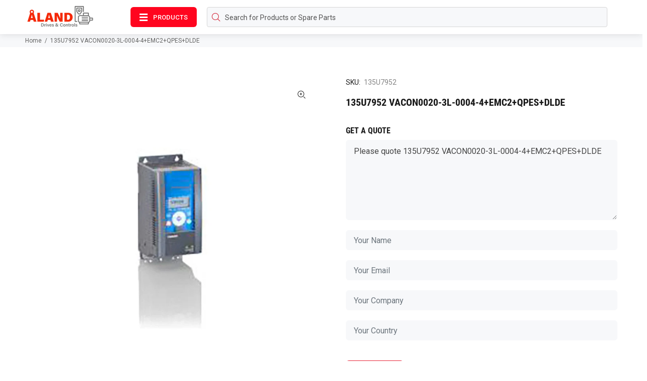

--- FILE ---
content_type: text/html; charset=utf-8
request_url: https://www.alandcontrols.com/products/135u7952
body_size: 25869
content:
<!doctype html>
<!--[if IE 9]> <html class="ie9 no-js" lang="en"> <![endif]-->
<!--[if (gt IE 9)|!(IE)]><!--> <html class="no-js" lang="en"> <!--<![endif]-->
<head>

<!-- Google tag (gtag.js) -->
<script async src="https://www.googletagmanager.com/gtag/js?id=G-7B41QD0KHS">
</script>
<script>
  window.dataLayer = window.dataLayer || [];
  function gtag(){dataLayer.push(arguments);}
  gtag('js', new Date());

  gtag('config', 'G-7B41QD0KHS');
</script>
  <!-- Basic page needs ================================================== -->
  <meta charset="utf-8">
  <!--[if IE]><meta http-equiv="X-UA-Compatible" content="IE=edge,chrome=1"><![endif]-->
  <meta name="viewport" content="width=device-width,initial-scale=1">
  <meta name="theme-color" content="#e62035">
  <meta name="keywords" content="AC Drives,Variable,Frequency,Drives,Controls " />
  <meta name="author" content="Aland Controls">
  <link rel="canonical" href="https://www.alandcontrols.com/products/135u7952"><link rel="shortcut icon" href="//www.alandcontrols.com/cdn/shop/files/aland-a-logo-fav_32x32.png?v=1696264537" type="image/png"><!-- Title and description ================================================== --><!-- Social meta ================================================== --><!-- /snippets/social-meta-tags.liquid -->




<meta property="og:site_name" content="VACON DRIVES and DANFOSS VLT DRIVES">
<meta property="og:url" content="https://www.alandcontrols.com/products/135u7952">
<meta property="og:title" content="135U7952 VACON0020-3L-0004-4+EMC2+QPES+DLDE">
<meta property="og:type" content="product">
<meta property="og:description" content="70-AC3L00044W02A121BM25-00059559VACON0020-3L-0004-4+EMC2+QPES+DLDEFrequency ConverterVACON0020-3L-0004-4+EMC2+QPES+DLDEMI02-0004-4+IP20+EMC2(0020) Vacon 0203 Phase AC Input, 380-480 Vac4 Amp, IP20/UL Open Type, EMC 2 Class(+DBIN) Brake Chopper, 50 Hz, MI02Other options according to Model code Model code : VACON0020-3L-">

  <meta property="og:price:amount" content="0,00">
  <meta property="og:price:currency" content="EUR">

<meta property="og:image" content="http://www.alandcontrols.com/cdn/shop/products/Aland-Drive-VACON10_3L-0006-4_127f5b4e-ca58-41f4-aad3-8c0e4af70f95_1200x1200.jpg?v=1698672347">
<meta property="og:image:secure_url" content="https://www.alandcontrols.com/cdn/shop/products/Aland-Drive-VACON10_3L-0006-4_127f5b4e-ca58-41f4-aad3-8c0e4af70f95_1200x1200.jpg?v=1698672347">


<meta name="twitter:card" content="summary_large_image">
<meta name="twitter:title" content="135U7952 VACON0020-3L-0004-4+EMC2+QPES+DLDE">
<meta name="twitter:description" content="70-AC3L00044W02A121BM25-00059559VACON0020-3L-0004-4+EMC2+QPES+DLDEFrequency ConverterVACON0020-3L-0004-4+EMC2+QPES+DLDEMI02-0004-4+IP20+EMC2(0020) Vacon 0203 Phase AC Input, 380-480 Vac4 Amp, IP20/UL Open Type, EMC 2 Class(+DBIN) Brake Chopper, 50 Hz, MI02Other options according to Model code Model code : VACON0020-3L-">
<!-- Helpers ================================================== -->

  <!-- CSS ================================================== --><link href="https://fonts.googleapis.com/css?family=Roboto:100,200,300,400,500,600,700,800,900" rel="stylesheet" defer>
<link href="//www.alandcontrols.com/cdn/shop/t/6/assets/theme.css?v=54823886554023787051708848494" rel="stylesheet" type="text/css" media="all" />

<script src="//www.alandcontrols.com/cdn/shop/t/6/assets/jquery.min.js?v=146653844047132007351694182725" defer="defer"></script><!-- Header hook for plugins ================================================== -->
  <script>window.performance && window.performance.mark && window.performance.mark('shopify.content_for_header.start');</script><meta id="shopify-digital-wallet" name="shopify-digital-wallet" content="/78086209880/digital_wallets/dialog">
<link rel="alternate" hreflang="x-default" href="https://www.alandcontrols.com/products/135u7952">
<link rel="alternate" hreflang="en" href="https://www.alandcontrols.com/products/135u7952">
<link rel="alternate" hreflang="fr" href="https://www.alandcontrols.com/fr/products/135u7952">
<link rel="alternate" hreflang="de" href="https://www.alandcontrols.com/de/products/135u7952">
<link rel="alternate" hreflang="es" href="https://www.alandcontrols.com/es/products/135u7952">
<link rel="alternate" type="application/json+oembed" href="https://www.alandcontrols.com/products/135u7952.oembed">
<script async="async" src="/checkouts/internal/preloads.js?locale=en-US"></script>
<script id="shopify-features" type="application/json">{"accessToken":"8bf11ae1d7e0103f69bdf961983e29b0","betas":["rich-media-storefront-analytics"],"domain":"www.alandcontrols.com","predictiveSearch":true,"shopId":78086209880,"locale":"en"}</script>
<script>var Shopify = Shopify || {};
Shopify.shop = "849ba0-5.myshopify.com";
Shopify.locale = "en";
Shopify.currency = {"active":"EUR","rate":"1.0"};
Shopify.country = "US";
Shopify.theme = {"name":"VACON DRIVES - DANFOSS VLT DRIVES","id":156867789144,"schema_name":"Wokiee","schema_version":"2.3.1 shopify 2.0","theme_store_id":null,"role":"main"};
Shopify.theme.handle = "null";
Shopify.theme.style = {"id":null,"handle":null};
Shopify.cdnHost = "www.alandcontrols.com/cdn";
Shopify.routes = Shopify.routes || {};
Shopify.routes.root = "/";</script>
<script type="module">!function(o){(o.Shopify=o.Shopify||{}).modules=!0}(window);</script>
<script>!function(o){function n(){var o=[];function n(){o.push(Array.prototype.slice.apply(arguments))}return n.q=o,n}var t=o.Shopify=o.Shopify||{};t.loadFeatures=n(),t.autoloadFeatures=n()}(window);</script>
<script id="shop-js-analytics" type="application/json">{"pageType":"product"}</script>
<script defer="defer" async type="module" src="//www.alandcontrols.com/cdn/shopifycloud/shop-js/modules/v2/client.init-shop-cart-sync_BT-GjEfc.en.esm.js"></script>
<script defer="defer" async type="module" src="//www.alandcontrols.com/cdn/shopifycloud/shop-js/modules/v2/chunk.common_D58fp_Oc.esm.js"></script>
<script defer="defer" async type="module" src="//www.alandcontrols.com/cdn/shopifycloud/shop-js/modules/v2/chunk.modal_xMitdFEc.esm.js"></script>
<script type="module">
  await import("//www.alandcontrols.com/cdn/shopifycloud/shop-js/modules/v2/client.init-shop-cart-sync_BT-GjEfc.en.esm.js");
await import("//www.alandcontrols.com/cdn/shopifycloud/shop-js/modules/v2/chunk.common_D58fp_Oc.esm.js");
await import("//www.alandcontrols.com/cdn/shopifycloud/shop-js/modules/v2/chunk.modal_xMitdFEc.esm.js");

  window.Shopify.SignInWithShop?.initShopCartSync?.({"fedCMEnabled":true,"windoidEnabled":true});

</script>
<script>(function() {
  var isLoaded = false;
  function asyncLoad() {
    if (isLoaded) return;
    isLoaded = true;
    var urls = ["\/\/cdn.shopify.com\/proxy\/34e6766af343dd9604e85e09e0649e65f1c093e5a614890da98bb952fd2fa80a\/shopify-script-tags.s3.eu-west-1.amazonaws.com\/smartseo\/instantpage.js?shop=849ba0-5.myshopify.com\u0026sp-cache-control=cHVibGljLCBtYXgtYWdlPTkwMA"];
    for (var i = 0; i < urls.length; i++) {
      var s = document.createElement('script');
      s.type = 'text/javascript';
      s.async = true;
      s.src = urls[i];
      var x = document.getElementsByTagName('script')[0];
      x.parentNode.insertBefore(s, x);
    }
  };
  if(window.attachEvent) {
    window.attachEvent('onload', asyncLoad);
  } else {
    window.addEventListener('load', asyncLoad, false);
  }
})();</script>
<script id="__st">var __st={"a":78086209880,"offset":7200,"reqid":"62152eb9-6d85-4742-891a-7367c944def1-1769405880","pageurl":"www.alandcontrols.com\/products\/135u7952","u":"d60a44ce0a8c","p":"product","rtyp":"product","rid":8794277642584};</script>
<script>window.ShopifyPaypalV4VisibilityTracking = true;</script>
<script id="captcha-bootstrap">!function(){'use strict';const t='contact',e='account',n='new_comment',o=[[t,t],['blogs',n],['comments',n],[t,'customer']],c=[[e,'customer_login'],[e,'guest_login'],[e,'recover_customer_password'],[e,'create_customer']],r=t=>t.map((([t,e])=>`form[action*='/${t}']:not([data-nocaptcha='true']) input[name='form_type'][value='${e}']`)).join(','),a=t=>()=>t?[...document.querySelectorAll(t)].map((t=>t.form)):[];function s(){const t=[...o],e=r(t);return a(e)}const i='password',u='form_key',d=['recaptcha-v3-token','g-recaptcha-response','h-captcha-response',i],f=()=>{try{return window.sessionStorage}catch{return}},m='__shopify_v',_=t=>t.elements[u];function p(t,e,n=!1){try{const o=window.sessionStorage,c=JSON.parse(o.getItem(e)),{data:r}=function(t){const{data:e,action:n}=t;return t[m]||n?{data:e,action:n}:{data:t,action:n}}(c);for(const[e,n]of Object.entries(r))t.elements[e]&&(t.elements[e].value=n);n&&o.removeItem(e)}catch(o){console.error('form repopulation failed',{error:o})}}const l='form_type',E='cptcha';function T(t){t.dataset[E]=!0}const w=window,h=w.document,L='Shopify',v='ce_forms',y='captcha';let A=!1;((t,e)=>{const n=(g='f06e6c50-85a8-45c8-87d0-21a2b65856fe',I='https://cdn.shopify.com/shopifycloud/storefront-forms-hcaptcha/ce_storefront_forms_captcha_hcaptcha.v1.5.2.iife.js',D={infoText:'Protected by hCaptcha',privacyText:'Privacy',termsText:'Terms'},(t,e,n)=>{const o=w[L][v],c=o.bindForm;if(c)return c(t,g,e,D).then(n);var r;o.q.push([[t,g,e,D],n]),r=I,A||(h.body.append(Object.assign(h.createElement('script'),{id:'captcha-provider',async:!0,src:r})),A=!0)});var g,I,D;w[L]=w[L]||{},w[L][v]=w[L][v]||{},w[L][v].q=[],w[L][y]=w[L][y]||{},w[L][y].protect=function(t,e){n(t,void 0,e),T(t)},Object.freeze(w[L][y]),function(t,e,n,w,h,L){const[v,y,A,g]=function(t,e,n){const i=e?o:[],u=t?c:[],d=[...i,...u],f=r(d),m=r(i),_=r(d.filter((([t,e])=>n.includes(e))));return[a(f),a(m),a(_),s()]}(w,h,L),I=t=>{const e=t.target;return e instanceof HTMLFormElement?e:e&&e.form},D=t=>v().includes(t);t.addEventListener('submit',(t=>{const e=I(t);if(!e)return;const n=D(e)&&!e.dataset.hcaptchaBound&&!e.dataset.recaptchaBound,o=_(e),c=g().includes(e)&&(!o||!o.value);(n||c)&&t.preventDefault(),c&&!n&&(function(t){try{if(!f())return;!function(t){const e=f();if(!e)return;const n=_(t);if(!n)return;const o=n.value;o&&e.removeItem(o)}(t);const e=Array.from(Array(32),(()=>Math.random().toString(36)[2])).join('');!function(t,e){_(t)||t.append(Object.assign(document.createElement('input'),{type:'hidden',name:u})),t.elements[u].value=e}(t,e),function(t,e){const n=f();if(!n)return;const o=[...t.querySelectorAll(`input[type='${i}']`)].map((({name:t})=>t)),c=[...d,...o],r={};for(const[a,s]of new FormData(t).entries())c.includes(a)||(r[a]=s);n.setItem(e,JSON.stringify({[m]:1,action:t.action,data:r}))}(t,e)}catch(e){console.error('failed to persist form',e)}}(e),e.submit())}));const S=(t,e)=>{t&&!t.dataset[E]&&(n(t,e.some((e=>e===t))),T(t))};for(const o of['focusin','change'])t.addEventListener(o,(t=>{const e=I(t);D(e)&&S(e,y())}));const B=e.get('form_key'),M=e.get(l),P=B&&M;t.addEventListener('DOMContentLoaded',(()=>{const t=y();if(P)for(const e of t)e.elements[l].value===M&&p(e,B);[...new Set([...A(),...v().filter((t=>'true'===t.dataset.shopifyCaptcha))])].forEach((e=>S(e,t)))}))}(h,new URLSearchParams(w.location.search),n,t,e,['guest_login'])})(!0,!0)}();</script>
<script integrity="sha256-4kQ18oKyAcykRKYeNunJcIwy7WH5gtpwJnB7kiuLZ1E=" data-source-attribution="shopify.loadfeatures" defer="defer" src="//www.alandcontrols.com/cdn/shopifycloud/storefront/assets/storefront/load_feature-a0a9edcb.js" crossorigin="anonymous"></script>
<script data-source-attribution="shopify.dynamic_checkout.dynamic.init">var Shopify=Shopify||{};Shopify.PaymentButton=Shopify.PaymentButton||{isStorefrontPortableWallets:!0,init:function(){window.Shopify.PaymentButton.init=function(){};var t=document.createElement("script");t.src="https://www.alandcontrols.com/cdn/shopifycloud/portable-wallets/latest/portable-wallets.en.js",t.type="module",document.head.appendChild(t)}};
</script>
<script data-source-attribution="shopify.dynamic_checkout.buyer_consent">
  function portableWalletsHideBuyerConsent(e){var t=document.getElementById("shopify-buyer-consent"),n=document.getElementById("shopify-subscription-policy-button");t&&n&&(t.classList.add("hidden"),t.setAttribute("aria-hidden","true"),n.removeEventListener("click",e))}function portableWalletsShowBuyerConsent(e){var t=document.getElementById("shopify-buyer-consent"),n=document.getElementById("shopify-subscription-policy-button");t&&n&&(t.classList.remove("hidden"),t.removeAttribute("aria-hidden"),n.addEventListener("click",e))}window.Shopify?.PaymentButton&&(window.Shopify.PaymentButton.hideBuyerConsent=portableWalletsHideBuyerConsent,window.Shopify.PaymentButton.showBuyerConsent=portableWalletsShowBuyerConsent);
</script>
<script data-source-attribution="shopify.dynamic_checkout.cart.bootstrap">document.addEventListener("DOMContentLoaded",(function(){function t(){return document.querySelector("shopify-accelerated-checkout-cart, shopify-accelerated-checkout")}if(t())Shopify.PaymentButton.init();else{new MutationObserver((function(e,n){t()&&(Shopify.PaymentButton.init(),n.disconnect())})).observe(document.body,{childList:!0,subtree:!0})}}));
</script>
<script id="sections-script" data-sections="promo-fixed" defer="defer" src="//www.alandcontrols.com/cdn/shop/t/6/compiled_assets/scripts.js?v=9079"></script>
<script>window.performance && window.performance.mark && window.performance.mark('shopify.content_for_header.end');</script>
  <!-- /Header hook for plugins ================================================== --><style>
    .tt-flbtn.disabled{
    opacity: 0.3;
    }
  </style>
<script type="text/javascript">
                                var product_type = 1;
                                var LMSelectedProductIds = ["gid:\/\/shopify\/Product\/8782219673944"];
                                var LMSelectedProductHandles = ["fc-102p11kt4e21h3xgxxxxsxxxxaxbxcxxxxdx"];
                                </script><script type="text/javascript">
                        var LMSettingsScript = {
                            shop                       : window.Shopify.shop,
                            general_settings : {
                                btn_prod_list              : "1",
                                hide_add_cart              : "0",
                                hide_buy_btn               : "0",
                                prod_details               : "1",
                                msg_type                   : "3",
                                require_login              : "1",
                                require_btn_bg             : "#ffffff",
                                require_btn_txt            : "#000000",
                                sticky_btn_bg             : "#ffffff",
                                sticky_btn_txt            : "#000000",
                            },
                            hide_price_settings : {
                                hide_price                 : "1",
                                all_products_req_login     : "0",
                                quote_products_req_login   : "0",
                                all_btn_bg                 : "#ffffff",
                                all_btn_txt                : "#000000",
                                quote_btn_bg               : "#ffffff",
                                quote_btn_txt              : "#000000",
                            },
                            translation_settings : {
                                req_qyt_txt                 : "Request A Quote",
                                login_price_btn_txt         : "Login to see price",
                                success_add_qyt_msg         : "",
                                cont_shop                   : "",
                                view_qyt                    : "",
                                prod_select                 : "",
                                contact_info                : "",
                                review_info                 : "",
                                nxt_step                    : "",
                                prev_step                   : "",
                                contact_info_head           : "",
                                contact_info_subhead        : "",
                                back                        : "",
                                update_btn                  : "",
                                products                    : "",
                                follow_products             : "",
                                thank_u                     : "",
                                toast                       : "Product added to quote",
                                empty_qyt_msg               : "LM Request For Quote Page is empty!",
                                submit_qyt_btn_txt          : "Submit Request",
                                submitting_qyt_btn_txt      : "",
                                success_submit_qyt          : "Thank you for submitting a request a quote!",
                                cont_shop_btn_txt           : "Continue Shopping",
                                img                         : "Image",
                                product_req_page            : "Product",
                                vendor                      : "Vendor",
                                sku                         : "SKU",
                                option_btn                  : "Option",
                                quantty                     : "Quantty",
                                price                       : "Price",
                                total                       : "Total",
                                subtotal                    : "Subtotal",
                                req_page_remove             : "Remove",
                                required                    : "Please fill in this field",
                                inv_name                    : "Please enter your name!",
                                inv_email                   : "Please enter valid email!",
                                inv_phone                   : "Please enter your message!",
                                history_page_remove         : "",
                                user_not_login              : "",
                                empty_history_qyt_msg       : "",
                                acc_info                    : "",
                                customer_name               : "",
                                quote_id                    : "",
                                date                        : "",
                                items                       : "",
                                actions                     : "",
                                quote_view                  : "",
                            },
                        };
                        </script>
<!-- BEGIN app block: shopify://apps/smart-seo/blocks/smartseo/7b0a6064-ca2e-4392-9a1d-8c43c942357b --><meta name="smart-seo-integrated" content="true" /><!-- metatagsSavedToSEOFields:  --><!-- BEGIN app snippet: smartseo.product.metatags --><!-- product_seo_template_metafield:  --><title>135U7952 VACON0020-3L-0004-4+EMC2+QPES+DLDE</title>
<meta name="description" content="70-AC3L00044W02A121BM25-00059559VACON0020-3L-0004-4+EMC2+QPES+DLDEFrequency ConverterVACON0020-3L-0004-4+EMC2+QPES+DLDEMI02-0004-4+IP20+EMC2(0020) Vacon 0203 Phase AC Input, 380-480 Vac4 Amp, IP20/UL Open Type, EMC 2 Class(+DBIN) Brake Chopper, 50 Hz, MI02Other options according to Model code Model code : VACON0020-3L-" />
<meta name="smartseo-timestamp" content="0" /><!-- END app snippet --><!-- END app block --><link href="https://monorail-edge.shopifysvc.com" rel="dns-prefetch">
<script>(function(){if ("sendBeacon" in navigator && "performance" in window) {try {var session_token_from_headers = performance.getEntriesByType('navigation')[0].serverTiming.find(x => x.name == '_s').description;} catch {var session_token_from_headers = undefined;}var session_cookie_matches = document.cookie.match(/_shopify_s=([^;]*)/);var session_token_from_cookie = session_cookie_matches && session_cookie_matches.length === 2 ? session_cookie_matches[1] : "";var session_token = session_token_from_headers || session_token_from_cookie || "";function handle_abandonment_event(e) {var entries = performance.getEntries().filter(function(entry) {return /monorail-edge.shopifysvc.com/.test(entry.name);});if (!window.abandonment_tracked && entries.length === 0) {window.abandonment_tracked = true;var currentMs = Date.now();var navigation_start = performance.timing.navigationStart;var payload = {shop_id: 78086209880,url: window.location.href,navigation_start,duration: currentMs - navigation_start,session_token,page_type: "product"};window.navigator.sendBeacon("https://monorail-edge.shopifysvc.com/v1/produce", JSON.stringify({schema_id: "online_store_buyer_site_abandonment/1.1",payload: payload,metadata: {event_created_at_ms: currentMs,event_sent_at_ms: currentMs}}));}}window.addEventListener('pagehide', handle_abandonment_event);}}());</script>
<script id="web-pixels-manager-setup">(function e(e,d,r,n,o){if(void 0===o&&(o={}),!Boolean(null===(a=null===(i=window.Shopify)||void 0===i?void 0:i.analytics)||void 0===a?void 0:a.replayQueue)){var i,a;window.Shopify=window.Shopify||{};var t=window.Shopify;t.analytics=t.analytics||{};var s=t.analytics;s.replayQueue=[],s.publish=function(e,d,r){return s.replayQueue.push([e,d,r]),!0};try{self.performance.mark("wpm:start")}catch(e){}var l=function(){var e={modern:/Edge?\/(1{2}[4-9]|1[2-9]\d|[2-9]\d{2}|\d{4,})\.\d+(\.\d+|)|Firefox\/(1{2}[4-9]|1[2-9]\d|[2-9]\d{2}|\d{4,})\.\d+(\.\d+|)|Chrom(ium|e)\/(9{2}|\d{3,})\.\d+(\.\d+|)|(Maci|X1{2}).+ Version\/(15\.\d+|(1[6-9]|[2-9]\d|\d{3,})\.\d+)([,.]\d+|)( \(\w+\)|)( Mobile\/\w+|) Safari\/|Chrome.+OPR\/(9{2}|\d{3,})\.\d+\.\d+|(CPU[ +]OS|iPhone[ +]OS|CPU[ +]iPhone|CPU IPhone OS|CPU iPad OS)[ +]+(15[._]\d+|(1[6-9]|[2-9]\d|\d{3,})[._]\d+)([._]\d+|)|Android:?[ /-](13[3-9]|1[4-9]\d|[2-9]\d{2}|\d{4,})(\.\d+|)(\.\d+|)|Android.+Firefox\/(13[5-9]|1[4-9]\d|[2-9]\d{2}|\d{4,})\.\d+(\.\d+|)|Android.+Chrom(ium|e)\/(13[3-9]|1[4-9]\d|[2-9]\d{2}|\d{4,})\.\d+(\.\d+|)|SamsungBrowser\/([2-9]\d|\d{3,})\.\d+/,legacy:/Edge?\/(1[6-9]|[2-9]\d|\d{3,})\.\d+(\.\d+|)|Firefox\/(5[4-9]|[6-9]\d|\d{3,})\.\d+(\.\d+|)|Chrom(ium|e)\/(5[1-9]|[6-9]\d|\d{3,})\.\d+(\.\d+|)([\d.]+$|.*Safari\/(?![\d.]+ Edge\/[\d.]+$))|(Maci|X1{2}).+ Version\/(10\.\d+|(1[1-9]|[2-9]\d|\d{3,})\.\d+)([,.]\d+|)( \(\w+\)|)( Mobile\/\w+|) Safari\/|Chrome.+OPR\/(3[89]|[4-9]\d|\d{3,})\.\d+\.\d+|(CPU[ +]OS|iPhone[ +]OS|CPU[ +]iPhone|CPU IPhone OS|CPU iPad OS)[ +]+(10[._]\d+|(1[1-9]|[2-9]\d|\d{3,})[._]\d+)([._]\d+|)|Android:?[ /-](13[3-9]|1[4-9]\d|[2-9]\d{2}|\d{4,})(\.\d+|)(\.\d+|)|Mobile Safari.+OPR\/([89]\d|\d{3,})\.\d+\.\d+|Android.+Firefox\/(13[5-9]|1[4-9]\d|[2-9]\d{2}|\d{4,})\.\d+(\.\d+|)|Android.+Chrom(ium|e)\/(13[3-9]|1[4-9]\d|[2-9]\d{2}|\d{4,})\.\d+(\.\d+|)|Android.+(UC? ?Browser|UCWEB|U3)[ /]?(15\.([5-9]|\d{2,})|(1[6-9]|[2-9]\d|\d{3,})\.\d+)\.\d+|SamsungBrowser\/(5\.\d+|([6-9]|\d{2,})\.\d+)|Android.+MQ{2}Browser\/(14(\.(9|\d{2,})|)|(1[5-9]|[2-9]\d|\d{3,})(\.\d+|))(\.\d+|)|K[Aa][Ii]OS\/(3\.\d+|([4-9]|\d{2,})\.\d+)(\.\d+|)/},d=e.modern,r=e.legacy,n=navigator.userAgent;return n.match(d)?"modern":n.match(r)?"legacy":"unknown"}(),u="modern"===l?"modern":"legacy",c=(null!=n?n:{modern:"",legacy:""})[u],f=function(e){return[e.baseUrl,"/wpm","/b",e.hashVersion,"modern"===e.buildTarget?"m":"l",".js"].join("")}({baseUrl:d,hashVersion:r,buildTarget:u}),m=function(e){var d=e.version,r=e.bundleTarget,n=e.surface,o=e.pageUrl,i=e.monorailEndpoint;return{emit:function(e){var a=e.status,t=e.errorMsg,s=(new Date).getTime(),l=JSON.stringify({metadata:{event_sent_at_ms:s},events:[{schema_id:"web_pixels_manager_load/3.1",payload:{version:d,bundle_target:r,page_url:o,status:a,surface:n,error_msg:t},metadata:{event_created_at_ms:s}}]});if(!i)return console&&console.warn&&console.warn("[Web Pixels Manager] No Monorail endpoint provided, skipping logging."),!1;try{return self.navigator.sendBeacon.bind(self.navigator)(i,l)}catch(e){}var u=new XMLHttpRequest;try{return u.open("POST",i,!0),u.setRequestHeader("Content-Type","text/plain"),u.send(l),!0}catch(e){return console&&console.warn&&console.warn("[Web Pixels Manager] Got an unhandled error while logging to Monorail."),!1}}}}({version:r,bundleTarget:l,surface:e.surface,pageUrl:self.location.href,monorailEndpoint:e.monorailEndpoint});try{o.browserTarget=l,function(e){var d=e.src,r=e.async,n=void 0===r||r,o=e.onload,i=e.onerror,a=e.sri,t=e.scriptDataAttributes,s=void 0===t?{}:t,l=document.createElement("script"),u=document.querySelector("head"),c=document.querySelector("body");if(l.async=n,l.src=d,a&&(l.integrity=a,l.crossOrigin="anonymous"),s)for(var f in s)if(Object.prototype.hasOwnProperty.call(s,f))try{l.dataset[f]=s[f]}catch(e){}if(o&&l.addEventListener("load",o),i&&l.addEventListener("error",i),u)u.appendChild(l);else{if(!c)throw new Error("Did not find a head or body element to append the script");c.appendChild(l)}}({src:f,async:!0,onload:function(){if(!function(){var e,d;return Boolean(null===(d=null===(e=window.Shopify)||void 0===e?void 0:e.analytics)||void 0===d?void 0:d.initialized)}()){var d=window.webPixelsManager.init(e)||void 0;if(d){var r=window.Shopify.analytics;r.replayQueue.forEach((function(e){var r=e[0],n=e[1],o=e[2];d.publishCustomEvent(r,n,o)})),r.replayQueue=[],r.publish=d.publishCustomEvent,r.visitor=d.visitor,r.initialized=!0}}},onerror:function(){return m.emit({status:"failed",errorMsg:"".concat(f," has failed to load")})},sri:function(e){var d=/^sha384-[A-Za-z0-9+/=]+$/;return"string"==typeof e&&d.test(e)}(c)?c:"",scriptDataAttributes:o}),m.emit({status:"loading"})}catch(e){m.emit({status:"failed",errorMsg:(null==e?void 0:e.message)||"Unknown error"})}}})({shopId: 78086209880,storefrontBaseUrl: "https://www.alandcontrols.com",extensionsBaseUrl: "https://extensions.shopifycdn.com/cdn/shopifycloud/web-pixels-manager",monorailEndpoint: "https://monorail-edge.shopifysvc.com/unstable/produce_batch",surface: "storefront-renderer",enabledBetaFlags: ["2dca8a86"],webPixelsConfigList: [{"id":"shopify-app-pixel","configuration":"{}","eventPayloadVersion":"v1","runtimeContext":"STRICT","scriptVersion":"0450","apiClientId":"shopify-pixel","type":"APP","privacyPurposes":["ANALYTICS","MARKETING"]},{"id":"shopify-custom-pixel","eventPayloadVersion":"v1","runtimeContext":"LAX","scriptVersion":"0450","apiClientId":"shopify-pixel","type":"CUSTOM","privacyPurposes":["ANALYTICS","MARKETING"]}],isMerchantRequest: false,initData: {"shop":{"name":"VACON DRIVES and DANFOSS VLT DRIVES","paymentSettings":{"currencyCode":"EUR"},"myshopifyDomain":"849ba0-5.myshopify.com","countryCode":"FI","storefrontUrl":"https:\/\/www.alandcontrols.com"},"customer":null,"cart":null,"checkout":null,"productVariants":[{"price":{"amount":0.0,"currencyCode":"EUR"},"product":{"title":"135U7952 VACON0020-3L-0004-4+EMC2+QPES+DLDE","vendor":"Vacon","id":"8794277642584","untranslatedTitle":"135U7952 VACON0020-3L-0004-4+EMC2+QPES+DLDE","url":"\/products\/135u7952","type":""},"id":"47254054404440","image":{"src":"\/\/www.alandcontrols.com\/cdn\/shop\/products\/Aland-Drive-VACON10_3L-0006-4_127f5b4e-ca58-41f4-aad3-8c0e4af70f95.jpg?v=1698672347"},"sku":"135U7952","title":"Default Title","untranslatedTitle":"Default Title"}],"purchasingCompany":null},},"https://www.alandcontrols.com/cdn","fcfee988w5aeb613cpc8e4bc33m6693e112",{"modern":"","legacy":""},{"shopId":"78086209880","storefrontBaseUrl":"https:\/\/www.alandcontrols.com","extensionBaseUrl":"https:\/\/extensions.shopifycdn.com\/cdn\/shopifycloud\/web-pixels-manager","surface":"storefront-renderer","enabledBetaFlags":"[\"2dca8a86\"]","isMerchantRequest":"false","hashVersion":"fcfee988w5aeb613cpc8e4bc33m6693e112","publish":"custom","events":"[[\"page_viewed\",{}],[\"product_viewed\",{\"productVariant\":{\"price\":{\"amount\":0.0,\"currencyCode\":\"EUR\"},\"product\":{\"title\":\"135U7952 VACON0020-3L-0004-4+EMC2+QPES+DLDE\",\"vendor\":\"Vacon\",\"id\":\"8794277642584\",\"untranslatedTitle\":\"135U7952 VACON0020-3L-0004-4+EMC2+QPES+DLDE\",\"url\":\"\/products\/135u7952\",\"type\":\"\"},\"id\":\"47254054404440\",\"image\":{\"src\":\"\/\/www.alandcontrols.com\/cdn\/shop\/products\/Aland-Drive-VACON10_3L-0006-4_127f5b4e-ca58-41f4-aad3-8c0e4af70f95.jpg?v=1698672347\"},\"sku\":\"135U7952\",\"title\":\"Default Title\",\"untranslatedTitle\":\"Default Title\"}}]]"});</script><script>
  window.ShopifyAnalytics = window.ShopifyAnalytics || {};
  window.ShopifyAnalytics.meta = window.ShopifyAnalytics.meta || {};
  window.ShopifyAnalytics.meta.currency = 'EUR';
  var meta = {"product":{"id":8794277642584,"gid":"gid:\/\/shopify\/Product\/8794277642584","vendor":"Vacon","type":"","handle":"135u7952","variants":[{"id":47254054404440,"price":0,"name":"135U7952 VACON0020-3L-0004-4+EMC2+QPES+DLDE","public_title":null,"sku":"135U7952"}],"remote":false},"page":{"pageType":"product","resourceType":"product","resourceId":8794277642584,"requestId":"62152eb9-6d85-4742-891a-7367c944def1-1769405880"}};
  for (var attr in meta) {
    window.ShopifyAnalytics.meta[attr] = meta[attr];
  }
</script>
<script class="analytics">
  (function () {
    var customDocumentWrite = function(content) {
      var jquery = null;

      if (window.jQuery) {
        jquery = window.jQuery;
      } else if (window.Checkout && window.Checkout.$) {
        jquery = window.Checkout.$;
      }

      if (jquery) {
        jquery('body').append(content);
      }
    };

    var hasLoggedConversion = function(token) {
      if (token) {
        return document.cookie.indexOf('loggedConversion=' + token) !== -1;
      }
      return false;
    }

    var setCookieIfConversion = function(token) {
      if (token) {
        var twoMonthsFromNow = new Date(Date.now());
        twoMonthsFromNow.setMonth(twoMonthsFromNow.getMonth() + 2);

        document.cookie = 'loggedConversion=' + token + '; expires=' + twoMonthsFromNow;
      }
    }

    var trekkie = window.ShopifyAnalytics.lib = window.trekkie = window.trekkie || [];
    if (trekkie.integrations) {
      return;
    }
    trekkie.methods = [
      'identify',
      'page',
      'ready',
      'track',
      'trackForm',
      'trackLink'
    ];
    trekkie.factory = function(method) {
      return function() {
        var args = Array.prototype.slice.call(arguments);
        args.unshift(method);
        trekkie.push(args);
        return trekkie;
      };
    };
    for (var i = 0; i < trekkie.methods.length; i++) {
      var key = trekkie.methods[i];
      trekkie[key] = trekkie.factory(key);
    }
    trekkie.load = function(config) {
      trekkie.config = config || {};
      trekkie.config.initialDocumentCookie = document.cookie;
      var first = document.getElementsByTagName('script')[0];
      var script = document.createElement('script');
      script.type = 'text/javascript';
      script.onerror = function(e) {
        var scriptFallback = document.createElement('script');
        scriptFallback.type = 'text/javascript';
        scriptFallback.onerror = function(error) {
                var Monorail = {
      produce: function produce(monorailDomain, schemaId, payload) {
        var currentMs = new Date().getTime();
        var event = {
          schema_id: schemaId,
          payload: payload,
          metadata: {
            event_created_at_ms: currentMs,
            event_sent_at_ms: currentMs
          }
        };
        return Monorail.sendRequest("https://" + monorailDomain + "/v1/produce", JSON.stringify(event));
      },
      sendRequest: function sendRequest(endpointUrl, payload) {
        // Try the sendBeacon API
        if (window && window.navigator && typeof window.navigator.sendBeacon === 'function' && typeof window.Blob === 'function' && !Monorail.isIos12()) {
          var blobData = new window.Blob([payload], {
            type: 'text/plain'
          });

          if (window.navigator.sendBeacon(endpointUrl, blobData)) {
            return true;
          } // sendBeacon was not successful

        } // XHR beacon

        var xhr = new XMLHttpRequest();

        try {
          xhr.open('POST', endpointUrl);
          xhr.setRequestHeader('Content-Type', 'text/plain');
          xhr.send(payload);
        } catch (e) {
          console.log(e);
        }

        return false;
      },
      isIos12: function isIos12() {
        return window.navigator.userAgent.lastIndexOf('iPhone; CPU iPhone OS 12_') !== -1 || window.navigator.userAgent.lastIndexOf('iPad; CPU OS 12_') !== -1;
      }
    };
    Monorail.produce('monorail-edge.shopifysvc.com',
      'trekkie_storefront_load_errors/1.1',
      {shop_id: 78086209880,
      theme_id: 156867789144,
      app_name: "storefront",
      context_url: window.location.href,
      source_url: "//www.alandcontrols.com/cdn/s/trekkie.storefront.8d95595f799fbf7e1d32231b9a28fd43b70c67d3.min.js"});

        };
        scriptFallback.async = true;
        scriptFallback.src = '//www.alandcontrols.com/cdn/s/trekkie.storefront.8d95595f799fbf7e1d32231b9a28fd43b70c67d3.min.js';
        first.parentNode.insertBefore(scriptFallback, first);
      };
      script.async = true;
      script.src = '//www.alandcontrols.com/cdn/s/trekkie.storefront.8d95595f799fbf7e1d32231b9a28fd43b70c67d3.min.js';
      first.parentNode.insertBefore(script, first);
    };
    trekkie.load(
      {"Trekkie":{"appName":"storefront","development":false,"defaultAttributes":{"shopId":78086209880,"isMerchantRequest":null,"themeId":156867789144,"themeCityHash":"15312698250681801155","contentLanguage":"en","currency":"EUR","eventMetadataId":"91b33a61-7d71-4068-844c-866abb57b506"},"isServerSideCookieWritingEnabled":true,"monorailRegion":"shop_domain","enabledBetaFlags":["65f19447"]},"Session Attribution":{},"S2S":{"facebookCapiEnabled":false,"source":"trekkie-storefront-renderer","apiClientId":580111}}
    );

    var loaded = false;
    trekkie.ready(function() {
      if (loaded) return;
      loaded = true;

      window.ShopifyAnalytics.lib = window.trekkie;

      var originalDocumentWrite = document.write;
      document.write = customDocumentWrite;
      try { window.ShopifyAnalytics.merchantGoogleAnalytics.call(this); } catch(error) {};
      document.write = originalDocumentWrite;

      window.ShopifyAnalytics.lib.page(null,{"pageType":"product","resourceType":"product","resourceId":8794277642584,"requestId":"62152eb9-6d85-4742-891a-7367c944def1-1769405880","shopifyEmitted":true});

      var match = window.location.pathname.match(/checkouts\/(.+)\/(thank_you|post_purchase)/)
      var token = match? match[1]: undefined;
      if (!hasLoggedConversion(token)) {
        setCookieIfConversion(token);
        window.ShopifyAnalytics.lib.track("Viewed Product",{"currency":"EUR","variantId":47254054404440,"productId":8794277642584,"productGid":"gid:\/\/shopify\/Product\/8794277642584","name":"135U7952 VACON0020-3L-0004-4+EMC2+QPES+DLDE","price":"0.00","sku":"135U7952","brand":"Vacon","variant":null,"category":"","nonInteraction":true,"remote":false},undefined,undefined,{"shopifyEmitted":true});
      window.ShopifyAnalytics.lib.track("monorail:\/\/trekkie_storefront_viewed_product\/1.1",{"currency":"EUR","variantId":47254054404440,"productId":8794277642584,"productGid":"gid:\/\/shopify\/Product\/8794277642584","name":"135U7952 VACON0020-3L-0004-4+EMC2+QPES+DLDE","price":"0.00","sku":"135U7952","brand":"Vacon","variant":null,"category":"","nonInteraction":true,"remote":false,"referer":"https:\/\/www.alandcontrols.com\/products\/135u7952"});
      }
    });


        var eventsListenerScript = document.createElement('script');
        eventsListenerScript.async = true;
        eventsListenerScript.src = "//www.alandcontrols.com/cdn/shopifycloud/storefront/assets/shop_events_listener-3da45d37.js";
        document.getElementsByTagName('head')[0].appendChild(eventsListenerScript);

})();</script>
<script
  defer
  src="https://www.alandcontrols.com/cdn/shopifycloud/perf-kit/shopify-perf-kit-3.0.4.min.js"
  data-application="storefront-renderer"
  data-shop-id="78086209880"
  data-render-region="gcp-us-east1"
  data-page-type="product"
  data-theme-instance-id="156867789144"
  data-theme-name="Wokiee"
  data-theme-version="2.3.1 shopify 2.0"
  data-monorail-region="shop_domain"
  data-resource-timing-sampling-rate="10"
  data-shs="true"
  data-shs-beacon="true"
  data-shs-export-with-fetch="true"
  data-shs-logs-sample-rate="1"
  data-shs-beacon-endpoint="https://www.alandcontrols.com/api/collect"
></script>
</head>
<body class="pageproduct" 
      ><div id="shopify-section-show-helper" class="shopify-section"></div><div id="shopify-section-header-template-5" class="shopify-section"><header class=" header-template-5"><nav class="panel-menu mobile-main-menu">
  <ul><li>
      <a href="/collections/low-voltage-drives">Low Voltage Drives</a><ul><li>
          <a href="/collections/vlt%C2%AE-automationdrive-fc-300">VLT® AutomationDrive FC 300</a></li><li>
          <a href="/">VLT® Lift Drive LD 302</a></li><li>
          <a href="/collections/vlt%C2%AE-aqua-drive-fc-202">VLT® AQUA Drive FC 202</a></li><li>
          <a href="/collections/vlt%C2%AE-hvac-drive-fc-102">VLT® HVAC Drive FC 102</a></li><li>
          <a href="/collections/vlt%C2%AE-refrigeration-drive-fc-103">VLT® Refrigeration Drive FC 103</a></li><li>
          <a href="/collections/vlt%C2%AE-hvac-basic-drive-fc-101">VLT® HVAC Basic Drive FC 101</a></li><li>
          <a href="/collections/vlt%C2%AE-midi-drive-fc-280">VLT® Midi Drive FC 280</a></li><li>
          <a href="/collections/ic2-micro-frequency-converter">iC2-Micro Frequency converter</a></li><li>
          <a href="/">VLT® Micro Drive FC 51</a></li><li>
          <a href="/collections/vacon%C2%AE-100-industrial">VACON® 100 INDUSTRIAL</a></li><li>
          <a href="/collections/vacon%C2%AE-100-flow">VACON® 100 FLOW</a></li><li>
          <a href="/collections/vacon%C2%AE-20">VACON® 20</a></li><li>
          <a href="/collections/vacon%C2%AE-20-cold-plate">VACON® 20 Cold Plate</a></li><li>
          <a href="/collections/vacon%C2%AE-nxp-air-cooled">VACON® NXP Air Cooled</a></li><li>
          <a href="/collections/accessories-for-low-voltage-drives">Accessories for Low Voltage Drives</a></li></ul></li><li>
      <a href="/collections/decentral-drives">Decentral Drives</a><ul><li>
          <a href="/collections/vlt%C2%AE-decentral-drive-fcd-302">VLT® Decentral Drive FCD 302</a></li><li>
          <a href="/collections/vlt%C2%AE-drivemotor-fcp-106">VLT® DriveMotor FCP 106</a></li><li>
          <a href="/collections/vacon%C2%AE-20-x">VACON® 20 X</a></li><li>
          <a href="/collections/vacon%C2%AE-100-x">VACON® 100 X</a></li><li>
          <a href="/collections/accessories-for-decentral-drives">Accessories for Decentral Drives</a></li></ul></li><li>
      <a href="/collections/modules">Modules</a><ul><li>
          <a href="/collections/air-cooled-modules">Air-cooled modules</a></li><li>
          <a href="/collections/liquid-cooled-modules">Liquid-cooled modules</a></li></ul></li><li>
      <a href="/collections/all">Enclosed Drives</a><ul><li>
          <a href="/collections/vacon%C2%AE-100-flow-enclosed-drive">VACON® 100 FLOW Enclosed Drive</a></li><li>
          <a href="/collections/vacon%C2%AE-100-industrial-enclosed-drive">VACON® 100 INDUSTRIAL Enclosed Drive</a></li></ul></li><li>
      <a href="/collections/filters-and-braking-options">Filters and Braking Options</a><ul><li>
          <a href="/collections/ic7-sine-wave-filter">iC7 Sine-wave filter</a></li><li>
          <a href="/collections/ic7-advanced-harmonic-filter">iC7 Advanced Harmonic Filter</a></li><li>
          <a href="/collections/danfoss-advanced-active-filter-aaf-007">Danfoss Advanced Active Filter AAF 007</a></li><li>
          <a href="/collections/vlt%C2%AE-advanced-active-filter-aaf-006">VLT® Advanced Active Filter AAF 006</a></li><li>
          <a href="/collections/vlt%C2%AE-du-dt-filter-mcc-102">VLT® dU/dt Filter MCC 102</a></li><li>
          <a href="/collections/all">VLT® Common Mode Filter MCC105</a></li><li>
          <a href="/collections/vlt%C2%AE-brake-resistor-mce-101-102">VLT® Brake Resistor MCE 101/102</a></li><li>
          <a href="/collections/vlt%C2%AE-advanced-harmonic-filter-ahf-005-ahf-010">VLT® Advanced Harmonic Filter AHF 005/AHF 010</a></li><li>
          <a href="/collections/vlt%C2%AE-line-filter-mcc-107">VLT® Line Filter MCC 107</a></li></ul></li><li>
      <a href="/collections/motion-controls-and-servo-drives">Motion Controls and Servo Drives</a><ul><li>
          <a href="/collections/vlt%C2%AE-multiaxis-servo-drive-msd-510">VLT® Multiaxis Servo Drive MSD 510</a></li><li>
          <a href="/collections/vlt%C2%AE-integrated-servo-drive-isd-510">VLT® Integrated Servo Drive ISD 510</a></li></ul></li><li>
      <a href="/collections/gear-motors">Gear Motors</a><ul><li>
          <a href="/collections/vlt%C2%AE-onegeardrive%C2%AE">VLT® OneGearDrive®</a></li><li>
          <a href="/collections/accessories-for-gear-motors">Accessories for Gear Motors</a></li></ul></li><li>
      <a href="/collections/soft-starters">Soft Starters</a><ul><li>
          <a href="/collections/vlt%C2%AE-soft-start-controller-mcd-100">VLT® Soft Start Controller MCD 100</a></li><li>
          <a href="/collections/vlt%C2%AE-compact-starter-mcd-201-202">VLT® Compact Starter MCD 201/202</a></li><li>
          <a href="/collections/vlt%C2%AE-soft-starter-mcd-500">VLT® Soft Starter MCD 500</a></li><li>
          <a href="/collections/vlt%C2%AE-soft-starter-mcd-600">VLT® Soft Starter MCD 600</a></li><li>
          <a href="/collections/accessories">Accessories</a></li></ul></li></ul>
</nav><!-- tt-mobile-header -->
<div class="tt-mobile-header tt-mobile-header-inline tt-mobile-header-inline-stuck">
  <div class="container-fluid">
    <div class="tt-header-row">
      <div class="tt-mobile-parent-menu">
        <div class="tt-menu-toggle mainmenumob-js">
          <svg width="17" height="15" viewBox="0 0 17 15" fill="none" xmlns="http://www.w3.org/2000/svg">
<path d="M16.4023 0.292969C16.4935 0.397135 16.5651 0.507812 16.6172 0.625C16.6693 0.742188 16.6953 0.865885 16.6953 0.996094C16.6953 1.13932 16.6693 1.26953 16.6172 1.38672C16.5651 1.50391 16.4935 1.60807 16.4023 1.69922C16.2982 1.80339 16.1875 1.88151 16.0703 1.93359C15.9531 1.97266 15.8294 1.99219 15.6992 1.99219H1.69531C1.55208 1.99219 1.42188 1.97266 1.30469 1.93359C1.1875 1.88151 1.08333 1.80339 0.992188 1.69922C0.888021 1.60807 0.809896 1.50391 0.757812 1.38672C0.71875 1.26953 0.699219 1.13932 0.699219 0.996094C0.699219 0.865885 0.71875 0.742188 0.757812 0.625C0.809896 0.507812 0.888021 0.397135 0.992188 0.292969C1.08333 0.201823 1.1875 0.130208 1.30469 0.078125C1.42188 0.0260417 1.55208 0 1.69531 0H15.6992C15.8294 0 15.9531 0.0260417 16.0703 0.078125C16.1875 0.130208 16.2982 0.201823 16.4023 0.292969ZM16.4023 6.28906C16.4935 6.39323 16.5651 6.50391 16.6172 6.62109C16.6693 6.73828 16.6953 6.86198 16.6953 6.99219C16.6953 7.13542 16.6693 7.26562 16.6172 7.38281C16.5651 7.5 16.4935 7.60417 16.4023 7.69531C16.2982 7.79948 16.1875 7.8776 16.0703 7.92969C15.9531 7.98177 15.8294 8.00781 15.6992 8.00781H1.69531C1.55208 8.00781 1.42188 7.98177 1.30469 7.92969C1.1875 7.8776 1.08333 7.79948 0.992188 7.69531C0.888021 7.60417 0.809896 7.5 0.757812 7.38281C0.71875 7.26562 0.699219 7.13542 0.699219 6.99219C0.699219 6.86198 0.71875 6.73828 0.757812 6.62109C0.809896 6.50391 0.888021 6.39323 0.992188 6.28906C1.08333 6.19792 1.1875 6.1263 1.30469 6.07422C1.42188 6.02214 1.55208 5.99609 1.69531 5.99609H15.6992C15.8294 5.99609 15.9531 6.02214 16.0703 6.07422C16.1875 6.1263 16.2982 6.19792 16.4023 6.28906ZM16.4023 12.3047C16.4935 12.3958 16.5651 12.5 16.6172 12.6172C16.6693 12.7344 16.6953 12.8646 16.6953 13.0078C16.6953 13.138 16.6693 13.2617 16.6172 13.3789C16.5651 13.4961 16.4935 13.6068 16.4023 13.7109C16.2982 13.8021 16.1875 13.8737 16.0703 13.9258C15.9531 13.9779 15.8294 14.0039 15.6992 14.0039H1.69531C1.55208 14.0039 1.42188 13.9779 1.30469 13.9258C1.1875 13.8737 1.08333 13.8021 0.992188 13.7109C0.888021 13.6068 0.809896 13.4961 0.757812 13.3789C0.71875 13.2617 0.699219 13.138 0.699219 13.0078C0.699219 12.8646 0.71875 12.7344 0.757812 12.6172C0.809896 12.5 0.888021 12.3958 0.992188 12.3047C1.08333 12.2005 1.1875 12.1224 1.30469 12.0703C1.42188 12.0182 1.55208 11.9922 1.69531 11.9922H15.6992C15.8294 11.9922 15.9531 12.0182 16.0703 12.0703C16.1875 12.1224 16.2982 12.2005 16.4023 12.3047Z" fill="#191919"/>
</svg>
        </div>
      </div>
      
      <div class="tt-logo-container">
        <a class="tt-logo tt-logo-alignment" href="/"><img loading="lazy" src="//www.alandcontrols.com/cdn/shop/files/aland-a-logo_160x.png?v=1696264105"
                           srcset="//www.alandcontrols.com/cdn/shop/files/aland-a-logo_160x.png?v=1696264105 1x, //www.alandcontrols.com/cdn/shop/files/aland-a-logo_320x.png?v=1696264105 2x"
                           alt=""
                           class="tt-retina"></a>
      </div>
      
      <div class="tt-mobile-parent-menu-icons">
        <div class="tt-mobile-parent-search tt-parent-box">
          <div class="tt-search tt-dropdown-obj">
            <button class="tt-dropdown-toggle"
                    data-tooltip="Search"
                    data-tposition="bottom"
                    >
              <i class="icon-f-85"></i>
            </button>
            <div class="tt-dropdown-menu">
              <div class="container">
                <form action="/search" method="get" role="search">
                  <div class="tt-col">
                    <input type="hidden" name="type" value="product" />
                    <input class="tt-search-input"
                           type="search"
                           name="q"
                           placeholder="Search for Products or Spare Parts"
                           aria-label="Search for Products or Spare Parts">
                    <button type="submit" class="tt-btn-search"></button>
                  </div>
                  <div class="tt-col">
                    <button class="tt-btn-close icon-f-84"></button>
                  </div>
                  <div class="tt-info-text">What are you Looking for?</div>
                </form>
              </div>
            </div>
          </div>
        </div>
        <!-- /search --></div>

      
      
    </div>
  </div>
</div>
  
  <!-- tt-desktop-header -->
  <div class="tt-desktop-header">

    
    
    <div class="container">
      <div class="tt-header-holder">

        
        <div class="tt-col-obj tt-obj-logo" itemscope itemtype="http://schema.org/Organization"><a href="/" class="tt-logo" itemprop="url"><img loading="lazy" src="//www.alandcontrols.com/cdn/shop/files/aland-a-logo_140x.png?v=1696264105"
                   srcset="//www.alandcontrols.com/cdn/shop/files/aland-a-logo_140x.png?v=1696264105 1x, //www.alandcontrols.com/cdn/shop/files/aland-a-logo_280x.png?v=1696264105 2x"
                   alt=""
                   class="tt-retina" itemprop="logo" style="top:-2px"/></a></div><div class="tt-col-obj"><!--tt-obj-menu-->
          <!-- tt-menu -->
          <div class="tt-desctop-parent-menu tt-parent-box">
            <div class="tt-desctop-menu tt-menu02" id="js-init-menu02">
             
              <button class="tt-dropdown-toggle">
                <span class="tt-icon">
                  <svg viewBox="0 0 17 16" fill="none" xmlns="http://www.w3.org/2000/svg">
                    <path d="M0.0703125 0.0429688H16.0664V3.05078H0.0703125V0.0429688ZM0.0703125 6.05859H16.0664V9.04688H0.0703125V6.05859ZM0.0703125 12.0547H16.0664V15.043H0.0703125V12.0547Z" fill="currentColor"></path>
                  </svg>
                </span>
                <span class="tt-text">PRODUCTS</span>
              </button>
              <button class="tt-close-modal">
                <svg width="20" height="20" viewBox="0 0 20 20" fill="none" xmlns="http://www.w3.org/2000/svg">
                  <path fill-rule="evenodd" clip-rule="evenodd" d="M8.54311 10L0 1.45688L1.45688 0L10 8.54311L18.5431 0L20 1.45688L11.4569 10L20 18.5431L18.5431 20L10 11.4569L1.45688 20L0 18.5431L8.54311 10Z" fill="currentColor"/>
                </svg>
              </button>

              <div class="tt-dropdown-menu">
  <div class="container">
    <div class="tt-modal-header row">
      <div class="col-auto col-logo">
        <a href="/" class="tt-logo" itemprop="url">
          <img loading="lazy" src="//www.alandcontrols.com/cdn/shop/files/aland-a-logo_160x.png?v=1696264105"
               srcset="//www.alandcontrols.com/cdn/shop/files/aland-a-logo_160x.png?v=1696264105 1x, //www.alandcontrols.com/cdn/shop/files/aland-a-logo_320x.png?v=1696264105 2x"
               alt=""
               class="tt-retina" itemprop="logo"/>
        </a></div>
    </div>
    <div class="row nav-multilevel-wrapper"><div class="col-md-3"><!-- level 1 -->
        <div class="nav-multilevel">
          
          <!-- level 1 -->
          
          
          
          
          <div class="nav-multilevel__icon">
            
            <a href="/collections/low-voltage-drives">
              <svg version="1.1" xmlns="http://www.w3.org/2000/svg" x="0px" y="0px" viewbox="0 0 100 100" style="enable-background:new 0 0 100 100;" xmlns:xlink="http://www.w3.org/1999/xlink" xml:space="preserve">
<g id="Layer_2">
</g>
<g id="Layer_1">
	<g>
		<path d="M94.4,59.3c1.5-0.2,2.5-1.5,2.5-3v-13c0-1.5-1-2.7-2.5-3l-10.8-1.5c-1-2.2-1.2-3-2.2-5.2l6.4-8.6c0.7-1.2,0.7-2.7-0.2-3.7
			l-9.1-9.1c-1-1-2.7-1.2-3.7-0.2l-8.6,6.4c-2.2-1-3-1.2-5.2-2.2L59.5,5.6c-0.2-1.5-1.5-2.5-3-2.5h-13c-1.5,0-2.7,1-3,2.5L39,16.4
			c-2.2,1-3,1.2-5.2,2.2l-8.6-6.4c-1.2-0.7-2.7-0.7-3.7,0.2l-9.1,9.1c-1,1-1.2,2.7-0.2,3.7l6.4,8.6c-1,2.2-1.2,3-2.2,5.2L5.8,40.6
			c-1.5,0.2-2.5,1.5-2.5,3v13c0,1.5,1,2.7,2.5,3L16.6,61c1,2.2,1.2,3,2.2,5.2l-6.4,8.6c-0.7,1.2-0.7,2.7,0.2,3.7l9.1,9.1
			c1,1,2.7,1.2,3.7,0.2l8.6-6.4c2.2,1,3,1.2,5.2,2.2l1.5,10.8c0.2,1.5,1.5,2.5,3,2.5h13c1.5,0,2.7-1,3-2.5l1.5-10.8
			c2.2-1,3-1.2,5.2-2.2l8.6,6.4c1.2,0.7,2.7,0.7,3.7-0.2l9.1-9.1c1-1,1.2-2.7,0.2-3.7l-6.4-8.6c1-2.2,1.2-3,2.2-5.2L94.4,59.3z
			 M50.1,68.1C40,68.1,31.9,60,31.9,49.9S40,31.7,50.1,31.7s18.2,8.1,18.2,18.2C68.3,60,60.2,68.1,50.1,68.1z">
</path></g>
 fill="#417DFB">
</g></svg>
            </a>
            
          </div>
          
          
          <!-- level 1 -->
          <div class="nav-multilevel__layout"><!-- level 1 -->
            <div class="nav-multilevel__title"><a href="/collections/low-voltage-drives">Low Voltage Drives</a></div><!-- level 1 -->
            <ul class="tt-multilev-list"><!-- level 2 -->
              <li>
                <a href="/collections/vlt%C2%AE-automationdrive-fc-300">VLT® AutomationDrive FC 300</a>
                
                <!-- level 3 -->
                

                

              </li>
            </ul><!-- level 2 -->
            <ul class="tt-multilev-list"><!-- level 2 -->
              <li>
                <a href="/">VLT® Lift Drive LD 302</a>
                
                <!-- level 3 -->
                

                

              </li>
            </ul><!-- level 2 -->
            <ul class="tt-multilev-list"><!-- level 2 -->
              <li>
                <a href="/collections/vlt%C2%AE-aqua-drive-fc-202">VLT® AQUA Drive FC 202</a>
                
                <!-- level 3 -->
                

                

              </li>
            </ul><!-- level 2 -->
            <ul class="tt-multilev-list"><!-- level 2 -->
              <li>
                <a href="/collections/vlt%C2%AE-hvac-drive-fc-102">VLT® HVAC Drive FC 102</a>
                
                <!-- level 3 -->
                

                

              </li>
            </ul><!-- level 2 -->
            <ul class="tt-multilev-list"><!-- level 2 -->
              <li>
                <a href="/collections/vlt%C2%AE-refrigeration-drive-fc-103">VLT® Refrigeration Drive FC 103</a>
                
                <!-- level 3 -->
                

                

              </li>
            </ul><!-- level 2 -->
            <ul class="tt-multilev-list"><!-- level 2 -->
              <li>
                <a href="/collections/vlt%C2%AE-hvac-basic-drive-fc-101">VLT® HVAC Basic Drive FC 101</a>
                
                <!-- level 3 -->
                

                

              </li>
            </ul><!-- level 2 -->
            <ul class="tt-multilev-list"><!-- level 2 -->
              <li>
                <a href="/collections/vlt%C2%AE-midi-drive-fc-280">VLT® Midi Drive FC 280</a>
                
                <!-- level 3 -->
                

                

              </li>
            </ul><!-- level 2 -->
            <ul class="tt-multilev-list"><!-- level 2 -->
              <li>
                <a href="/collections/ic2-micro-frequency-converter">iC2-Micro Frequency converter</a>
                
                <!-- level 3 -->
                

                

              </li>
            </ul><!-- level 2 -->
            <ul class="tt-multilev-list"><!-- level 2 -->
              <li>
                <a href="/">VLT® Micro Drive FC 51</a>
                
                <!-- level 3 -->
                

                

              </li>
            </ul><!-- level 2 -->
            <ul class="tt-multilev-list"><!-- level 2 -->
              <li>
                <a href="/collections/vacon%C2%AE-100-industrial">VACON® 100 INDUSTRIAL</a>
                
                <!-- level 3 -->
                

                

              </li>
            </ul><!-- level 2 -->
            <ul class="tt-multilev-list"><!-- level 2 -->
              <li>
                <a href="/collections/vacon%C2%AE-100-flow">VACON® 100 FLOW</a>
                
                <!-- level 3 -->
                

                

              </li>
            </ul><!-- level 2 -->
            <ul class="tt-multilev-list"><!-- level 2 -->
              <li>
                <a href="/collections/vacon%C2%AE-20">VACON® 20</a>
                
                <!-- level 3 -->
                

                

              </li>
            </ul><!-- level 2 -->
            <ul class="tt-multilev-list"><!-- level 2 -->
              <li>
                <a href="/collections/vacon%C2%AE-20-cold-plate">VACON® 20 Cold Plate</a>
                
                <!-- level 3 -->
                

                

              </li>
            </ul><!-- level 2 -->
            <ul class="tt-multilev-list"><!-- level 2 -->
              <li>
                <a href="/collections/vacon%C2%AE-nxp-air-cooled">VACON® NXP Air Cooled</a>
                
                <!-- level 3 -->
                

                

              </li>
            </ul><!-- level 2 -->
            <ul class="tt-multilev-list"><!-- level 2 -->
              <li>
                <a href="/collections/accessories-for-low-voltage-drives">Accessories for Low Voltage Drives</a>
                
                <!-- level 3 -->
                

                

              </li>
            </ul><!-- level 2 --></div>
        </div>
      </div><!-- level 1 --><div class="col-md-3"><!-- level 1 -->
        <div class="nav-multilevel">
          
          <!-- level 1 -->
          
          
          
          
          <div class="nav-multilevel__icon">
            
            <a href="/collections/decentral-drives">
              <svg version="1.1" xmlns="http://www.w3.org/2000/svg" x="0px" y="0px" viewbox="0 0 100 100" style="enable-background:new 0 0 100 100;" xmlns:xlink="http://www.w3.org/1999/xlink" xml:space="preserve">
<g id="Layer_2">
</g>
<g id="Layer_1">
	<g>
		<path d="M94.4,59.3c1.5-0.2,2.5-1.5,2.5-3v-13c0-1.5-1-2.7-2.5-3l-10.8-1.5c-1-2.2-1.2-3-2.2-5.2l6.4-8.6c0.7-1.2,0.7-2.7-0.2-3.7
			l-9.1-9.1c-1-1-2.7-1.2-3.7-0.2l-8.6,6.4c-2.2-1-3-1.2-5.2-2.2L59.5,5.6c-0.2-1.5-1.5-2.5-3-2.5h-13c-1.5,0-2.7,1-3,2.5L39,16.4
			c-2.2,1-3,1.2-5.2,2.2l-8.6-6.4c-1.2-0.7-2.7-0.7-3.7,0.2l-9.1,9.1c-1,1-1.2,2.7-0.2,3.7l6.4,8.6c-1,2.2-1.2,3-2.2,5.2L5.8,40.6
			c-1.5,0.2-2.5,1.5-2.5,3v13c0,1.5,1,2.7,2.5,3L16.6,61c1,2.2,1.2,3,2.2,5.2l-6.4,8.6c-0.7,1.2-0.7,2.7,0.2,3.7l9.1,9.1
			c1,1,2.7,1.2,3.7,0.2l8.6-6.4c2.2,1,3,1.2,5.2,2.2l1.5,10.8c0.2,1.5,1.5,2.5,3,2.5h13c1.5,0,2.7-1,3-2.5l1.5-10.8
			c2.2-1,3-1.2,5.2-2.2l8.6,6.4c1.2,0.7,2.7,0.7,3.7-0.2l9.1-9.1c1-1,1.2-2.7,0.2-3.7l-6.4-8.6c1-2.2,1.2-3,2.2-5.2L94.4,59.3z
			 M50.1,68.1C40,68.1,31.9,60,31.9,49.9S40,31.7,50.1,31.7s18.2,8.1,18.2,18.2C68.3,60,60.2,68.1,50.1,68.1z">
</path></g>
 fill="#417DFB">
</g></svg>
            </a>
            
          </div>
          
          
          <!-- level 1 -->
          <div class="nav-multilevel__layout"><!-- level 1 -->
            <div class="nav-multilevel__title"><a href="/collections/decentral-drives">Decentral Drives</a></div><!-- level 1 -->
            <ul class="tt-multilev-list"><!-- level 2 -->
              <li>
                <a href="/collections/vlt%C2%AE-decentral-drive-fcd-302">VLT® Decentral Drive FCD 302</a>
                
                <!-- level 3 -->
                

                

              </li>
            </ul><!-- level 2 -->
            <ul class="tt-multilev-list"><!-- level 2 -->
              <li>
                <a href="/collections/vlt%C2%AE-drivemotor-fcp-106">VLT® DriveMotor FCP 106</a>
                
                <!-- level 3 -->
                

                

              </li>
            </ul><!-- level 2 -->
            <ul class="tt-multilev-list"><!-- level 2 -->
              <li>
                <a href="/collections/vacon%C2%AE-20-x">VACON® 20 X</a>
                
                <!-- level 3 -->
                

                

              </li>
            </ul><!-- level 2 -->
            <ul class="tt-multilev-list"><!-- level 2 -->
              <li>
                <a href="/collections/vacon%C2%AE-100-x">VACON® 100 X</a>
                
                <!-- level 3 -->
                

                

              </li>
            </ul><!-- level 2 -->
            <ul class="tt-multilev-list"><!-- level 2 -->
              <li>
                <a href="/collections/accessories-for-decentral-drives">Accessories for Decentral Drives</a>
                
                <!-- level 3 -->
                

                

              </li>
            </ul><!-- level 2 --></div>
        </div>
      </div><!-- level 1 --><div class="col-md-3"><!-- level 1 -->
        <div class="nav-multilevel">
          
          <!-- level 1 -->
          
          
          
          
          <div class="nav-multilevel__icon">
            
            <a href="/collections/modules">
              <svg version="1.1" xmlns="http://www.w3.org/2000/svg" x="0px" y="0px" viewbox="0 0 100 100" style="enable-background:new 0 0 100 100;" xmlns:xlink="http://www.w3.org/1999/xlink" xml:space="preserve">
<g id="Layer_2">
</g>
<g id="Layer_1">
	<g>
		<path d="M94.4,59.3c1.5-0.2,2.5-1.5,2.5-3v-13c0-1.5-1-2.7-2.5-3l-10.8-1.5c-1-2.2-1.2-3-2.2-5.2l6.4-8.6c0.7-1.2,0.7-2.7-0.2-3.7
			l-9.1-9.1c-1-1-2.7-1.2-3.7-0.2l-8.6,6.4c-2.2-1-3-1.2-5.2-2.2L59.5,5.6c-0.2-1.5-1.5-2.5-3-2.5h-13c-1.5,0-2.7,1-3,2.5L39,16.4
			c-2.2,1-3,1.2-5.2,2.2l-8.6-6.4c-1.2-0.7-2.7-0.7-3.7,0.2l-9.1,9.1c-1,1-1.2,2.7-0.2,3.7l6.4,8.6c-1,2.2-1.2,3-2.2,5.2L5.8,40.6
			c-1.5,0.2-2.5,1.5-2.5,3v13c0,1.5,1,2.7,2.5,3L16.6,61c1,2.2,1.2,3,2.2,5.2l-6.4,8.6c-0.7,1.2-0.7,2.7,0.2,3.7l9.1,9.1
			c1,1,2.7,1.2,3.7,0.2l8.6-6.4c2.2,1,3,1.2,5.2,2.2l1.5,10.8c0.2,1.5,1.5,2.5,3,2.5h13c1.5,0,2.7-1,3-2.5l1.5-10.8
			c2.2-1,3-1.2,5.2-2.2l8.6,6.4c1.2,0.7,2.7,0.7,3.7-0.2l9.1-9.1c1-1,1.2-2.7,0.2-3.7l-6.4-8.6c1-2.2,1.2-3,2.2-5.2L94.4,59.3z
			 M50.1,68.1C40,68.1,31.9,60,31.9,49.9S40,31.7,50.1,31.7s18.2,8.1,18.2,18.2C68.3,60,60.2,68.1,50.1,68.1z">
</path></g>
 fill="#417DFB">
</g></svg>
            </a>
            
          </div>
          
          
          <!-- level 1 -->
          <div class="nav-multilevel__layout"><!-- level 1 -->
            <div class="nav-multilevel__title"><a href="/collections/modules">Modules</a></div><!-- level 1 -->
            <ul class="tt-multilev-list"><!-- level 2 -->
              <li>
                <a href="/collections/air-cooled-modules">Air-cooled modules</a>
                
                <!-- level 3 -->
                

                

              </li>
            </ul><!-- level 2 -->
            <ul class="tt-multilev-list"><!-- level 2 -->
              <li>
                <a href="/collections/liquid-cooled-modules">Liquid-cooled modules</a>
                
                <!-- level 3 -->
                

                

              </li>
            </ul><!-- level 2 --></div>
        </div>
      </div><!-- level 1 --><div class="col-md-3"><!-- level 1 -->
        <div class="nav-multilevel">
          
          <!-- level 1 -->
          
          
          
          
          <div class="nav-multilevel__icon">
            
            <a href="/collections/all">
              <svg version="1.1" xmlns="http://www.w3.org/2000/svg" x="0px" y="0px" viewbox="0 0 100 100" style="enable-background:new 0 0 100 100;" xmlns:xlink="http://www.w3.org/1999/xlink" xml:space="preserve">
<g id="Layer_2">
</g>
<g id="Layer_1">
	<g>
		<path d="M94.4,59.3c1.5-0.2,2.5-1.5,2.5-3v-13c0-1.5-1-2.7-2.5-3l-10.8-1.5c-1-2.2-1.2-3-2.2-5.2l6.4-8.6c0.7-1.2,0.7-2.7-0.2-3.7
			l-9.1-9.1c-1-1-2.7-1.2-3.7-0.2l-8.6,6.4c-2.2-1-3-1.2-5.2-2.2L59.5,5.6c-0.2-1.5-1.5-2.5-3-2.5h-13c-1.5,0-2.7,1-3,2.5L39,16.4
			c-2.2,1-3,1.2-5.2,2.2l-8.6-6.4c-1.2-0.7-2.7-0.7-3.7,0.2l-9.1,9.1c-1,1-1.2,2.7-0.2,3.7l6.4,8.6c-1,2.2-1.2,3-2.2,5.2L5.8,40.6
			c-1.5,0.2-2.5,1.5-2.5,3v13c0,1.5,1,2.7,2.5,3L16.6,61c1,2.2,1.2,3,2.2,5.2l-6.4,8.6c-0.7,1.2-0.7,2.7,0.2,3.7l9.1,9.1
			c1,1,2.7,1.2,3.7,0.2l8.6-6.4c2.2,1,3,1.2,5.2,2.2l1.5,10.8c0.2,1.5,1.5,2.5,3,2.5h13c1.5,0,2.7-1,3-2.5l1.5-10.8
			c2.2-1,3-1.2,5.2-2.2l8.6,6.4c1.2,0.7,2.7,0.7,3.7-0.2l9.1-9.1c1-1,1.2-2.7,0.2-3.7l-6.4-8.6c1-2.2,1.2-3,2.2-5.2L94.4,59.3z
			 M50.1,68.1C40,68.1,31.9,60,31.9,49.9S40,31.7,50.1,31.7s18.2,8.1,18.2,18.2C68.3,60,60.2,68.1,50.1,68.1z">
</path></g>
 fill="#417DFB">
</g></svg>
            </a>
            
          </div>
          
          
          <!-- level 1 -->
          <div class="nav-multilevel__layout"><!-- level 1 -->
            <div class="nav-multilevel__title"><a href="/collections/all">Enclosed Drives</a></div><!-- level 1 -->
            <ul class="tt-multilev-list"><!-- level 2 -->
              <li>
                <a href="/collections/vacon%C2%AE-100-flow-enclosed-drive">VACON® 100 FLOW Enclosed Drive</a>
                
                <!-- level 3 -->
                

                

              </li>
            </ul><!-- level 2 -->
            <ul class="tt-multilev-list"><!-- level 2 -->
              <li>
                <a href="/collections/vacon%C2%AE-100-industrial-enclosed-drive">VACON® 100 INDUSTRIAL Enclosed Drive</a>
                
                <!-- level 3 -->
                

                

              </li>
            </ul><!-- level 2 --></div>
        </div>
      </div><!-- level 1 --><div class="col-md-3"><!-- level 1 -->
        <div class="nav-multilevel">
          
          <!-- level 1 -->
          
          
          
          
          <div class="nav-multilevel__icon">
            
            <a href="/collections/filters-and-braking-options">
              <svg version="1.1" xmlns="http://www.w3.org/2000/svg" x="0px" y="0px" viewbox="0 0 100 100" style="enable-background:new 0 0 100 100;" xmlns:xlink="http://www.w3.org/1999/xlink" xml:space="preserve">
<g id="Layer_2">
</g>
<g id="Layer_1">
	<g>
		<path d="M94.4,59.3c1.5-0.2,2.5-1.5,2.5-3v-13c0-1.5-1-2.7-2.5-3l-10.8-1.5c-1-2.2-1.2-3-2.2-5.2l6.4-8.6c0.7-1.2,0.7-2.7-0.2-3.7
			l-9.1-9.1c-1-1-2.7-1.2-3.7-0.2l-8.6,6.4c-2.2-1-3-1.2-5.2-2.2L59.5,5.6c-0.2-1.5-1.5-2.5-3-2.5h-13c-1.5,0-2.7,1-3,2.5L39,16.4
			c-2.2,1-3,1.2-5.2,2.2l-8.6-6.4c-1.2-0.7-2.7-0.7-3.7,0.2l-9.1,9.1c-1,1-1.2,2.7-0.2,3.7l6.4,8.6c-1,2.2-1.2,3-2.2,5.2L5.8,40.6
			c-1.5,0.2-2.5,1.5-2.5,3v13c0,1.5,1,2.7,2.5,3L16.6,61c1,2.2,1.2,3,2.2,5.2l-6.4,8.6c-0.7,1.2-0.7,2.7,0.2,3.7l9.1,9.1
			c1,1,2.7,1.2,3.7,0.2l8.6-6.4c2.2,1,3,1.2,5.2,2.2l1.5,10.8c0.2,1.5,1.5,2.5,3,2.5h13c1.5,0,2.7-1,3-2.5l1.5-10.8
			c2.2-1,3-1.2,5.2-2.2l8.6,6.4c1.2,0.7,2.7,0.7,3.7-0.2l9.1-9.1c1-1,1.2-2.7,0.2-3.7l-6.4-8.6c1-2.2,1.2-3,2.2-5.2L94.4,59.3z
			 M50.1,68.1C40,68.1,31.9,60,31.9,49.9S40,31.7,50.1,31.7s18.2,8.1,18.2,18.2C68.3,60,60.2,68.1,50.1,68.1z">
</path></g>
 fill="#417DFB">
</g></svg>
            </a>
            
          </div>
          
          
          <!-- level 1 -->
          <div class="nav-multilevel__layout"><!-- level 1 -->
            <div class="nav-multilevel__title"><a href="/collections/filters-and-braking-options">Filters and Braking Options</a></div><!-- level 1 -->
            <ul class="tt-multilev-list"><!-- level 2 -->
              <li>
                <a href="/collections/ic7-sine-wave-filter">iC7 Sine-wave filter</a>
                
                <!-- level 3 -->
                

                

              </li>
            </ul><!-- level 2 -->
            <ul class="tt-multilev-list"><!-- level 2 -->
              <li>
                <a href="/collections/ic7-advanced-harmonic-filter">iC7 Advanced Harmonic Filter</a>
                
                <!-- level 3 -->
                

                

              </li>
            </ul><!-- level 2 -->
            <ul class="tt-multilev-list"><!-- level 2 -->
              <li>
                <a href="/collections/danfoss-advanced-active-filter-aaf-007">Danfoss Advanced Active Filter AAF 007</a>
                
                <!-- level 3 -->
                

                

              </li>
            </ul><!-- level 2 -->
            <ul class="tt-multilev-list"><!-- level 2 -->
              <li>
                <a href="/collections/vlt%C2%AE-advanced-active-filter-aaf-006">VLT® Advanced Active Filter AAF 006</a>
                
                <!-- level 3 -->
                

                

              </li>
            </ul><!-- level 2 -->
            <ul class="tt-multilev-list"><!-- level 2 -->
              <li>
                <a href="/collections/vlt%C2%AE-du-dt-filter-mcc-102">VLT® dU/dt Filter MCC 102</a>
                
                <!-- level 3 -->
                

                

              </li>
            </ul><!-- level 2 -->
            <ul class="tt-multilev-list"><!-- level 2 -->
              <li>
                <a href="/collections/all">VLT® Common Mode Filter MCC105</a>
                
                <!-- level 3 -->
                

                

              </li>
            </ul><!-- level 2 -->
            <ul class="tt-multilev-list"><!-- level 2 -->
              <li>
                <a href="/collections/vlt%C2%AE-brake-resistor-mce-101-102">VLT® Brake Resistor MCE 101/102</a>
                
                <!-- level 3 -->
                

                

              </li>
            </ul><!-- level 2 -->
            <ul class="tt-multilev-list"><!-- level 2 -->
              <li>
                <a href="/collections/vlt%C2%AE-advanced-harmonic-filter-ahf-005-ahf-010">VLT® Advanced Harmonic Filter AHF 005/AHF 010</a>
                
                <!-- level 3 -->
                

                

              </li>
            </ul><!-- level 2 -->
            <ul class="tt-multilev-list"><!-- level 2 -->
              <li>
                <a href="/collections/vlt%C2%AE-line-filter-mcc-107">VLT® Line Filter MCC 107</a>
                
                <!-- level 3 -->
                

                

              </li>
            </ul><!-- level 2 --></div>
        </div>
      </div><!-- level 1 --><div class="col-md-3"><!-- level 1 -->
        <div class="nav-multilevel">
          
          <!-- level 1 -->
          
          
          
          
          <div class="nav-multilevel__icon">
            
            <a href="/collections/motion-controls-and-servo-drives">
              <svg version="1.1" xmlns="http://www.w3.org/2000/svg" x="0px" y="0px" viewbox="0 0 100 100" style="enable-background:new 0 0 100 100;" xmlns:xlink="http://www.w3.org/1999/xlink" xml:space="preserve">
<g id="Layer_2">
</g>
<g id="Layer_1">
	<g>
		<path d="M94.4,59.3c1.5-0.2,2.5-1.5,2.5-3v-13c0-1.5-1-2.7-2.5-3l-10.8-1.5c-1-2.2-1.2-3-2.2-5.2l6.4-8.6c0.7-1.2,0.7-2.7-0.2-3.7
			l-9.1-9.1c-1-1-2.7-1.2-3.7-0.2l-8.6,6.4c-2.2-1-3-1.2-5.2-2.2L59.5,5.6c-0.2-1.5-1.5-2.5-3-2.5h-13c-1.5,0-2.7,1-3,2.5L39,16.4
			c-2.2,1-3,1.2-5.2,2.2l-8.6-6.4c-1.2-0.7-2.7-0.7-3.7,0.2l-9.1,9.1c-1,1-1.2,2.7-0.2,3.7l6.4,8.6c-1,2.2-1.2,3-2.2,5.2L5.8,40.6
			c-1.5,0.2-2.5,1.5-2.5,3v13c0,1.5,1,2.7,2.5,3L16.6,61c1,2.2,1.2,3,2.2,5.2l-6.4,8.6c-0.7,1.2-0.7,2.7,0.2,3.7l9.1,9.1
			c1,1,2.7,1.2,3.7,0.2l8.6-6.4c2.2,1,3,1.2,5.2,2.2l1.5,10.8c0.2,1.5,1.5,2.5,3,2.5h13c1.5,0,2.7-1,3-2.5l1.5-10.8
			c2.2-1,3-1.2,5.2-2.2l8.6,6.4c1.2,0.7,2.7,0.7,3.7-0.2l9.1-9.1c1-1,1.2-2.7,0.2-3.7l-6.4-8.6c1-2.2,1.2-3,2.2-5.2L94.4,59.3z
			 M50.1,68.1C40,68.1,31.9,60,31.9,49.9S40,31.7,50.1,31.7s18.2,8.1,18.2,18.2C68.3,60,60.2,68.1,50.1,68.1z">
</path></g>
 fill="#417DFB">
</g></svg>
            </a>
            
          </div>
          
          
          <!-- level 1 -->
          <div class="nav-multilevel__layout"><!-- level 1 -->
            <div class="nav-multilevel__title"><a href="/collections/motion-controls-and-servo-drives">Motion Controls and Servo Drives</a></div><!-- level 1 -->
            <ul class="tt-multilev-list"><!-- level 2 -->
              <li>
                <a href="/collections/vlt%C2%AE-multiaxis-servo-drive-msd-510">VLT® Multiaxis Servo Drive MSD 510</a>
                
                <!-- level 3 -->
                

                

              </li>
            </ul><!-- level 2 -->
            <ul class="tt-multilev-list"><!-- level 2 -->
              <li>
                <a href="/collections/vlt%C2%AE-integrated-servo-drive-isd-510">VLT® Integrated Servo Drive ISD 510</a>
                
                <!-- level 3 -->
                

                

              </li>
            </ul><!-- level 2 --></div>
        </div>
      </div><!-- level 1 --><div class="col-md-3"><!-- level 1 -->
        <div class="nav-multilevel">
          
          <!-- level 1 -->
          
          
          
          
          <div class="nav-multilevel__icon">
            
            <a href="/collections/gear-motors">
              <svg version="1.1" xmlns="http://www.w3.org/2000/svg" x="0px" y="0px" viewbox="0 0 100 100" style="enable-background:new 0 0 100 100;" xmlns:xlink="http://www.w3.org/1999/xlink" xml:space="preserve">
<g id="Layer_2">
</g>
<g id="Layer_1">
	<g>
		<path d="M94.4,59.3c1.5-0.2,2.5-1.5,2.5-3v-13c0-1.5-1-2.7-2.5-3l-10.8-1.5c-1-2.2-1.2-3-2.2-5.2l6.4-8.6c0.7-1.2,0.7-2.7-0.2-3.7
			l-9.1-9.1c-1-1-2.7-1.2-3.7-0.2l-8.6,6.4c-2.2-1-3-1.2-5.2-2.2L59.5,5.6c-0.2-1.5-1.5-2.5-3-2.5h-13c-1.5,0-2.7,1-3,2.5L39,16.4
			c-2.2,1-3,1.2-5.2,2.2l-8.6-6.4c-1.2-0.7-2.7-0.7-3.7,0.2l-9.1,9.1c-1,1-1.2,2.7-0.2,3.7l6.4,8.6c-1,2.2-1.2,3-2.2,5.2L5.8,40.6
			c-1.5,0.2-2.5,1.5-2.5,3v13c0,1.5,1,2.7,2.5,3L16.6,61c1,2.2,1.2,3,2.2,5.2l-6.4,8.6c-0.7,1.2-0.7,2.7,0.2,3.7l9.1,9.1
			c1,1,2.7,1.2,3.7,0.2l8.6-6.4c2.2,1,3,1.2,5.2,2.2l1.5,10.8c0.2,1.5,1.5,2.5,3,2.5h13c1.5,0,2.7-1,3-2.5l1.5-10.8
			c2.2-1,3-1.2,5.2-2.2l8.6,6.4c1.2,0.7,2.7,0.7,3.7-0.2l9.1-9.1c1-1,1.2-2.7,0.2-3.7l-6.4-8.6c1-2.2,1.2-3,2.2-5.2L94.4,59.3z
			 M50.1,68.1C40,68.1,31.9,60,31.9,49.9S40,31.7,50.1,31.7s18.2,8.1,18.2,18.2C68.3,60,60.2,68.1,50.1,68.1z">
</path></g>
 fill="#417DFB">
</g></svg>
            </a>
            
          </div>
          
          
          <!-- level 1 -->
          <div class="nav-multilevel__layout"><!-- level 1 -->
            <div class="nav-multilevel__title"><a href="/collections/gear-motors">Gear Motors</a></div><!-- level 1 -->
            <ul class="tt-multilev-list"><!-- level 2 -->
              <li>
                <a href="/collections/vlt%C2%AE-onegeardrive%C2%AE">VLT® OneGearDrive®</a>
                
                <!-- level 3 -->
                

                

              </li>
            </ul><!-- level 2 -->
            <ul class="tt-multilev-list"><!-- level 2 -->
              <li>
                <a href="/collections/accessories-for-gear-motors">Accessories for Gear Motors</a>
                
                <!-- level 3 -->
                

                

              </li>
            </ul><!-- level 2 --></div>
        </div>
      </div><!-- level 1 --><div class="col-md-3"><!-- level 1 -->
        <div class="nav-multilevel">
          
          <!-- level 1 -->
          
          
          
          
          <div class="nav-multilevel__icon">
            
            <a href="/collections/soft-starters">
              <svg version="1.1" xmlns="http://www.w3.org/2000/svg" x="0px" y="0px" viewbox="0 0 100 100" style="enable-background:new 0 0 100 100;" xmlns:xlink="http://www.w3.org/1999/xlink" xml:space="preserve">
<g id="Layer_2">
</g>
<g id="Layer_1">
	<g>
		<path d="M94.4,59.3c1.5-0.2,2.5-1.5,2.5-3v-13c0-1.5-1-2.7-2.5-3l-10.8-1.5c-1-2.2-1.2-3-2.2-5.2l6.4-8.6c0.7-1.2,0.7-2.7-0.2-3.7
			l-9.1-9.1c-1-1-2.7-1.2-3.7-0.2l-8.6,6.4c-2.2-1-3-1.2-5.2-2.2L59.5,5.6c-0.2-1.5-1.5-2.5-3-2.5h-13c-1.5,0-2.7,1-3,2.5L39,16.4
			c-2.2,1-3,1.2-5.2,2.2l-8.6-6.4c-1.2-0.7-2.7-0.7-3.7,0.2l-9.1,9.1c-1,1-1.2,2.7-0.2,3.7l6.4,8.6c-1,2.2-1.2,3-2.2,5.2L5.8,40.6
			c-1.5,0.2-2.5,1.5-2.5,3v13c0,1.5,1,2.7,2.5,3L16.6,61c1,2.2,1.2,3,2.2,5.2l-6.4,8.6c-0.7,1.2-0.7,2.7,0.2,3.7l9.1,9.1
			c1,1,2.7,1.2,3.7,0.2l8.6-6.4c2.2,1,3,1.2,5.2,2.2l1.5,10.8c0.2,1.5,1.5,2.5,3,2.5h13c1.5,0,2.7-1,3-2.5l1.5-10.8
			c2.2-1,3-1.2,5.2-2.2l8.6,6.4c1.2,0.7,2.7,0.7,3.7-0.2l9.1-9.1c1-1,1.2-2.7,0.2-3.7l-6.4-8.6c1-2.2,1.2-3,2.2-5.2L94.4,59.3z
			 M50.1,68.1C40,68.1,31.9,60,31.9,49.9S40,31.7,50.1,31.7s18.2,8.1,18.2,18.2C68.3,60,60.2,68.1,50.1,68.1z">
</path></g>
 fill="#417DFB">
</g></svg>
            </a>
            
          </div>
          
          
          <!-- level 1 -->
          <div class="nav-multilevel__layout"><!-- level 1 -->
            <div class="nav-multilevel__title"><a href="/collections/soft-starters">Soft Starters</a></div><!-- level 1 -->
            <ul class="tt-multilev-list"><!-- level 2 -->
              <li>
                <a href="/collections/vlt%C2%AE-soft-start-controller-mcd-100">VLT® Soft Start Controller MCD 100</a>
                
                <!-- level 3 -->
                

                

              </li>
            </ul><!-- level 2 -->
            <ul class="tt-multilev-list"><!-- level 2 -->
              <li>
                <a href="/collections/vlt%C2%AE-compact-starter-mcd-201-202">VLT® Compact Starter MCD 201/202</a>
                
                <!-- level 3 -->
                

                

              </li>
            </ul><!-- level 2 -->
            <ul class="tt-multilev-list"><!-- level 2 -->
              <li>
                <a href="/collections/vlt%C2%AE-soft-starter-mcd-500">VLT® Soft Starter MCD 500</a>
                
                <!-- level 3 -->
                

                

              </li>
            </ul><!-- level 2 -->
            <ul class="tt-multilev-list"><!-- level 2 -->
              <li>
                <a href="/collections/vlt%C2%AE-soft-starter-mcd-600">VLT® Soft Starter MCD 600</a>
                
                <!-- level 3 -->
                

                

              </li>
            </ul><!-- level 2 -->
            <ul class="tt-multilev-list"><!-- level 2 -->
              <li>
                <a href="/collections/accessories">Accessories</a>
                
                <!-- level 3 -->
                

                

              </li>
            </ul><!-- level 2 --></div>
        </div>
      </div><!-- level 1 --></div>
  </div>
</div>


            </div>
          </div>
        </div>

        <div class="tt-col-obj openedsearch-fullscreen">
          
          <div class="tt-parent-box tt-desctop-parent-headtype1">
            <div class="tt-search-opened-headtype1 headerformplaceholderstyles">
              <form action="/search" method="get" role="search">
                <button type="submit" class="tt-btn-search">
                  <i class="icon-f-85"></i>
                </button>
                <input class="tt-search-input"
                       type="search"
                       name="q"
                       placeholder="Search for Products or Spare Parts">
                <input type="hidden" name="type" value="product" />
              </form>
            </div>
          </div>
          
        </div>
</div>
    </div>

  </div>
  <!-- stuck nav -->
  <div class="tt-stuck-nav notshowinmobile">
    <div class="container">
      <div class="tt-header-row "><div class="tt-stuck-parent-logo">
          <a href="/" class="tt-logo" itemprop="url"><img loading="lazy" src="//www.alandcontrols.com/cdn/shop/files/aland-a-logo_160x.png?v=1696264105"
                             srcset="//www.alandcontrols.com/cdn/shop/files/aland-a-logo_160x.png?v=1696264105 1x, //www.alandcontrols.com/cdn/shop/files/aland-a-logo_320x.png?v=1696264105 2x"
                             alt=""
                             class="tt-retina" itemprop="logo" style="top:-2px"/></a>
        </div><div class="tt-stuck-parent-menu"></div>
        <div class="tt-stuck-parent-search tt-parent-box"></div><div class="tt-stuck-parent-account tt-parent-box"></div><div class="tt-stuck-parent-multi tt-parent-box"></div></div>
    </div></div>
</header>

<style>
  
  .multilevel-wpap-col li a:hover > img{
    display: none !important;
  }
  .header-template-5 .tt-stuck-parent-menu .tt-menu02 .tt-dropdown-toggle,
  .header-template-5 .tt-parent-box .tt-menu02 .tt-dropdown-toggle{
    color: #ffffff;
    background-color: #ff051f;
    font-weight: 500;
margin-left:50px;
  }
  .header-template-5 .tt-stuck-parent-menu .tt-menu02 .tt-dropdown-toggle .tt-text,
  .header-template-5 .tt-parent-box .tt-menu02 .tt-dropdown-toggle .tt-text{
    font-size: 13px;
    line-height: 33px;
  }
  .tt-menu02 .tt-dropdown-toggle .tt-icon{
    top: 3px;
  }
  .header-template-5 .tt-stuck-parent-menu .tt-menu02 .tt-dropdown-toggle:hover,
  .header-template-5 .tt-parent-box .tt-menu02 .tt-dropdown-toggle:hover{
    color: #ffffff;
    background-color: #e62035;
    
  }
  .header-template-5 .tt-stuck-parent-menu .tt-menu02 .tt-dropdown-toggle .tt-icon svg path,
  .header-template-5 .tt-parent-box .tt-menu02 .tt-dropdown-toggle .tt-icon svg path{
    fill: #ffffff;
  }
  .header-template-5 .tt-stuck-parent-menu .tt-menu02 .tt-dropdown-toggle:hover .tt-icon svg path,
  .header-template-5 .tt-parent-box .tt-menu02 .tt-dropdown-toggle:hover .tt-icon svg path{
    fill: #ffffff;
  }header .tt-dropdown-obj .tt-dropdown-toggle .tt-icon-box-header{
    position: relative;
    pointer-events: none;
  }
  header .tt-cart .tt-dropdown-toggle .tt-badge-cart{
    top: -14px;
    right: -11px;
  }
  @media (min-width: 1025px){
    
    header:not(.tt-header-static) .tt-desktop-header{
      box-shadow: 0px 2px 12px rgba(0, 0, 0, 0.1);
    }
    
    .tt-desktop-header .tt-obj-options > *:not(:nth-child(2)){
      margin-left: 6px;
    }
    header .tt-stuck-nav .tt-parent-box{
      margin-left: 10px;
    }
    header .tt-dropdown-obj .tt-dropdown-toggle > *:nth-child(2){
      padding-left: 5px;
    }
    header .tt-parent-box:first-child .tt-dropdown-toggle {
      padding: 0 10px;
    }
    header .tt-parent-box:last-child .tt-dropdown-toggle{
      padding: 0 10px;
    }


    header .tt-dropdown-obj.tt-search .tt-dropdown-toggle{
      color: #ff051f;
    }
    header .tt-dropdown-obj.tt-search .tt-dropdown-toggle:hover{
      color: #999999;
    }header .tt-dropdown-obj.tt-search .tt-dropdown-toggle{
      
    }header .tt-dropdown-obj.tt-search .tt-dropdown-toggle:hover{
      background: #F7F8FA;
border-radius: 6px;
    }header .tt-dropdown-obj.tt-cart .tt-dropdown-toggle{
      color: #2879fe;
    }
    header .tt-dropdown-obj.tt-cart .tt-dropdown-toggle:hover{
      color: #2879fe;
    }
    header .tt-dropdown-obj.tt-cart .tt-dropdown-toggle .tt-icon svg path{
      fill: #2879fe;
    }
    header .tt-dropdown-obj.tt-cart .tt-dropdown-toggle:hover .tt-icon svg path{
      fill: #2879fe;
    }
    
    header .tt-dropdown-obj.tt-cart .tt-dropdown-toggle .tt-dropdown-toggle__text{
      color: #2879fe;
    }
    header .tt-dropdown-obj.tt-cart .tt-dropdown-toggle:hover .tt-dropdown-toggle__text{
      color: #2879fe;
    }
    header .tt-cart .tt-dropdown-toggle .tt-badge-cart{
      color: #ffffff;
      background: #191919;
    }header .tt-dropdown-obj.tt-cart .tt-dropdown-toggle{
      
    }header .tt-dropdown-obj.tt-cart .tt-dropdown-toggle:hover{
      background: #F7F8FA;
border-radius: 6px;
    }header .tt-dropdown-obj.tt-cart .tt-dropdown-toggle .tt-dropdown-toggle__text{
      
    }header .tt-dropdown-obj.tt-cart .tt-dropdown-toggle:hover .tt-dropdown-toggle__text{
      
    }header .tt-dropdown-obj.tt-account .tt-dropdown-toggle{
      color: #2879fe;
    }
    header .tt-dropdown-obj.tt-account .tt-dropdown-toggle:hover{
      color: #2879fe;
    }
    header .tt-dropdown-obj.tt-account .tt-dropdown-toggle .tt-dropdown-toggle__text{
      color: #2879fe;
    }
    header .tt-dropdown-obj.tt-account .tt-dropdown-toggle:hover .tt-dropdown-toggle__text{
      color: #2879fe;
    }header .tt-dropdown-obj.tt-account .tt-dropdown-toggle{
      
    }header .tt-dropdown-obj.tt-account .tt-dropdown-toggle:hover{
      background: #F7F8FA;
border-radius: 6px;
    }header .tt-dropdown-obj.tt-account .tt-dropdown-toggle .tt-dropdown-toggle__text{
      
    }header .tt-dropdown-obj.tt-account .tt-dropdown-toggle:hover .tt-dropdown-toggle__text{
      
    }header .tt-dropdown-obj.tt-multi-obj .tt-dropdown-toggle{
      color: #999999;
    }
    header .tt-dropdown-obj.tt-multi-obj .tt-dropdown-toggle:hover{
      color: #999999;
    }header .tt-dropdown-obj.tt-multi-obj .tt-dropdown-toggle{
      
    }header .tt-dropdown-obj.tt-multi-obj .tt-dropdown-toggle:hover{
      background: #F7F8FA;
border-radius: 6px;
    }.tt-menu02:before{
      background-color: #f7f8fa;
    }
    .tt-menu02 .tt-close-modal{
      color: #ffffff;
      background: #2267d8;
    }
    .tt-menu02 .tt-close-modal:hover{
      color: #ffffff;
      background: #191919;
    }
    .nav-multilevel .nav-multilevel__icon svg path{
      fill: #2879fe;
    }
    .nav-multilevel .nav-multilevel__title a{
      color: #191919;
      
    }
    .nav-multilevel.active .nav-multilevel__title a,
    .nav-multilevel .nav-multilevel__title a:hover{
      color: #2879fe;
    }
    .nav-multilevel .nav-multilevel__layout ul>li>a{
      color: #191919;
    }
    .nav-multilevel .nav-multilevel__layout ul>li.active>a,
    .nav-multilevel .nav-multilevel__layout ul>li>a:hover{
      color: #2879fe;
    }
    .nav-multilevel .nav-multilevel__layout ul>li ul li a{
      color: #191919;
    }
    .nav-multilevel .nav-multilevel__layout ul>li ul li.active > a,
    .nav-multilevel .nav-multilevel__layout ul>li ul li a:hover{
      color: #2879fe;
    }
    .nav-multilevel .nav-multilevel__layout ul ul{
      background: #ffffff;
      
      box-shadow: 0px 10px 40px rgba(0, 0, 0, 0.2);
      
    }
    
    .nav-multilevel .nav-multilevel__layout ul>li ul{
      box-shadow: 0px 10px 40px rgba(0, 0, 0, 0.2);
    }
    
  }
  @media (max-width: 1024px){
    header .tt-dropdown-obj .tt-dropdown-toggle .tt-dropdown-toggle__text{
      display: none;
    }
  }
  .nav-multilevel .nav-multilevel__title{
    font-size: 18px;
    line-height: 25px;
    font-weight: 600;
  }
  .nav-multilevel .nav-multilevel__layout ul>li{
    font-size: 14px;
    line-height: 30px;
    font-weight: 500;
  }
  .nav-multilevel .nav-multilevel__layout ul li li>a{
    font-size: 14px;
    line-height: 18px;
    font-weight: 300;
  }
  .nav-multilevel .nav-multilevel__layout ul li>a:not(:only-child):after{
    font-size: 12px;
    top: 1px;
  }
  .nav-multilevel .nav-multilevel__layout ul li>ul li>a:not(:only-child):after{
    font-size: 12px;
    top: 1px;
  }
</style>


</div>
<div class="tt-breadcrumb">
  <div class="container">
    <ul>
      <li><a href="/">Home</a></li><li><span>135U7952 VACON0020-3L-0004-4+EMC2+QPES+DLDE</span></li></ul>
  </div>
</div>
  <div id="tt-pageContent">
    <div id="shopify-section-template--20414453612888__main" class="shopify-section">
<div itemscope itemtype="http://schema.org/Product"
     class="product_page_template product_page_mobile_slider_no_margin_top"
     data-prpageprhandle="135u7952"
     data-sectionname="productpagesection">
  <meta itemprop="name" content="135U7952 VACON0020-3L-0004-4+EMC2+QPES+DLDE">
  <meta itemprop="url" content="https://www.alandcontrols.com/products/135u7952"><link itemprop="image" content="https://www.alandcontrols.com/cdn/shop/products/Aland-Drive-VACON10_3L-0006-4_127f5b4e-ca58-41f4-aad3-8c0e4af70f95_800x.jpg?v=1698672347"><meta itemprop="description" content="70-AC3L00044W02A121BM25-00059559VACON0020-3L-0004-4+EMC2+QPES+DLDEFrequency ConverterVACON0020-3L-0004-4+EMC2+QPES+DLDEMI02-0004-4+IP20+EMC2(0020) Vacon 0203 Phase AC Input, 380-480 Vac4 Amp, IP20/UL Open Type, EMC 2 Class(+DBIN) Brake Chopper, 50 Hz, MI02Other options according to Model code
Model code : VACON0020-3L-0004-4+EMC2+QPES+DLDE
VACON® 20 comes with compactness and programming functionality that.


Gross weight
1.7 kg


Net weight
0.7 kg


Volume
0 l


EAN
5710108342241



Vacon 0010/20



Product View (Switch)
GLBL
Global (Standard)


Product Group
VACON
(VACON) Vacon


Product Range
0020
(0020) Vacon 020


Segment
NONE
(NONE) Vacon 10/20


Customized
+BM25
(+BM25) Vacon0020 product


Regional
-R00
International


Input
-3L
3 Phase AC Input


Voltage
-4
380-480 Vac


Current
-0004
4 Amp


Current Description
3,3 AMP


API Selection
+SM20
API for Vacon0020


E Slot Option Board
+SE00
No Option


Mounting
-DM
Drive Module


Enclosure
+IP20
IP20/UL Open Type


EMC Level
+EMC2
EMC 2 Class


Enclosure Accessory A
+QPES
(+QPES) PE Plate Kit


Enclosure Accessory B
+Q000
(+Q000) No Additional Option


Documentation Language
+DLDE
(+DLDE) German


Documentation level
+DQCK
(+DQCK) Quick Guide


Label Language
+LLUK
(+LLUK) English


SW package
+F0107
(+F0107)VACON 20 SW package


Application
+A0000
(+A0000)No Special Application


Brake
+DBIN
(+DBIN) Brake Chopper


Display Units
+LSSI
(+LSSI)Metric Units of Measure


Frequency Setting
+LS50
50 Hz


Parameter Set
+L0000
(+L0000) No Parameter Set


Shipping Package
+GSCB
Cardboard Box as Shipping pack


UL Approval
+GAUL
(+GAUL) UL Approval


CE Aproval
+GACE
(+GACE) CE Approval


C-tick Approval
+GACT
(+GACT) C-Tick Approval


KC Approval
+GAKC
(+GAKC) KC Approval


Standard Warranty
+WT01
(+WT01) Warranty 12/18 Months


Frame Size
MI02
MI02


Typecode Part 1
70-AC3L00044W02A121BM25


Typecode Part 2
-00059559


Modelcode01
VACON0020-3L-0004-4


Modelcode03
+EMC2+QPES+DLDE


Stockcode part 1
70-AC3L00044W02A121BM25


Stockcode part 2
-00059559


Product Catalog
NO_VIEW
NO VIEW


Salestext
MI02-0004-4+IP20+EMC2


Calculated Net Weight [kg]
0.88


Calculated Net Weight
0


Calculated Gross Weight [kg]
1.16


Motor Power High Overload [kW]
1.1


Dimensions WxHxD [mm]
90 X 195 X 102


Continuous Current (NO) [A]
31


Vendor
ERR01
Cannot Determine Vendor


Recommended Factory
ERR01
Cannot Determine Vendor


Help Counter
1


PREFIX AS PART OF STOCKCODE
70-
PREFIX FOR VXS020


VXS020 FRAME TYPE
A
Frame type A


Material Gross Weight
1.7


Material Net Weight
0.7


check if complete
OK


ECCN US
3A999.a


ECCN EU
X.A.I.003


"><meta itemprop="sku" content="135U7952"><meta itemprop="brand" content="Vacon"><div itemprop="offers" itemscope itemtype="http://schema.org/Offer"><meta itemprop="sku" content="135U7952"><link itemprop="availability" href="http://schema.org/InStock">
    <meta itemprop="price" content="0.0">
    <meta itemprop="priceCurrency" content="EUR">
    <link itemprop="url" href="https://www.alandcontrols.com/products/135u7952?variant=47254054404440">
    <meta itemprop="priceValidUntil" content="2027-01-26">
  </div><div class="container-indent">
  <div class="tt-mobile-product-slider visible-xs arrow-location-center slick-animated-show-js" data-slickdots="true">
<div class="">

<img loading="lazy" srcset="//www.alandcontrols.com/cdn/shop/products/Aland-Drive-VACON10_3L-0006-4_127f5b4e-ca58-41f4-aad3-8c0e4af70f95_600x.jpg?v=1698672347" data-lazy="//www.alandcontrols.com/cdn/shop/products/Aland-Drive-VACON10_3L-0006-4_127f5b4e-ca58-41f4-aad3-8c0e4af70f95_1024x1024.jpg?v=1698672347" alt="135U7952 VACON0020-3L-0004-4+EMC2+QPES+DLDE">

</div></div>
  <div class="container container-fluid-mobile">
    <div class="row">
      <div class="col-6 hidden-xs">
  <div class="tt-product-vertical-layout stickprcol-js">
    <div class="tt-product-single-img" data-scrollzoom="true" style="width: 100%;"><div class="mediaimageholder"><button class="tt-btn-zomm tt-top-right tt-btn-zomm-product-page"><i class="icon-f-86"></i></button><img loading="lazy" class="zoom-product"
             src='//www.alandcontrols.com/cdn/shop/products/Aland-Drive-VACON10_3L-0006-4_127f5b4e-ca58-41f4-aad3-8c0e4af70f95_1024x1024.jpg?v=1698672347'
             data-zoom-image="//www.alandcontrols.com/cdn/shop/products/Aland-Drive-VACON10_3L-0006-4_127f5b4e-ca58-41f4-aad3-8c0e4af70f95_2048x2048.jpg?v=1698672347"
             alt="135U7952 VACON0020-3L-0004-4+EMC2+QPES+DLDE" />
      </div>
      <div class="mediaholder" style="display: none;">
        






      </div>
    </div></div>
</div>
      <div class="col-6">
      	<div class="tt-product-single-info stickprcolheight-js"><div class="tt-add-info">
    <ul><li class="sku-js"><span>SKU:</span> <span>135U7952</span></li></ul>
  </div><h1 class="tt-title">135U7952 VACON0020-3L-0004-4+EMC2+QPES+DLDE</h1><div class="tt-swatches-container tt-swatches-container-js"></div>
  <div class="tt-wrapper product-information-buttons">

<div class="tt-layout-product-info-02">
      <h6 class="tt-title">GET A QUOTE</h6>
      <div class="contact-form form-default"><form method="post" action="/contact#contact_form" id="contact_form" accept-charset="UTF-8" class="contact-form"><input type="hidden" name="form_type" value="contact" /><input type="hidden" name="utf8" value="✓" />

        <input type="hidden" name="contact[product name]" value="135U7952 VACON0020-3L-0004-4+EMC2+QPES+DLDE" class="form-control">
        <input type="hidden" name="contact[product link]" value="https://www.alandcontrols.com/products/135u7952" class="form-control">
        <div class="row">
          <div class="col-md-12">
            <div class="form-group">
              <textarea name="contact[body]" class="form-control" rows="8" placeholder="Your Message" id="textareaMessage" required>Please quote 135U7952 VACON0020-3L-0004-4+EMC2+QPES+DLDE   </textarea>
            </div>
            <div class="form-group">
              <input type="text" name="contact[name]" value="" class="form-control" id="inputName" placeholder="Your Name" required>
            </div>
            <div class="form-group">
              <input type="email" name="contact[email]" autocorrect="off" autocapitalize="off" value="" class="form-control" id="inputEmail" placeholder="Your Email" required>
            </div>
            <div class="form-group">
              <input type="text" name="contact[company]"  value="" class="form-control" id="inputSubject" placeholder="Your Company" required>
            </div>
            <div class="form-group">
              <input type="text" name="contact[country]"  value="" class="form-control" id="inputSubject" placeholder="Your Country" required>
            </div>
            
          </div>
        </div>
        <button type="submit" class="btn ttmodalbtn">SUBMIT</button></form></div>
    </div>
    
  </div><div class="tt-collapse-block prpage-tabs"><div class="tt-item active">
      <div class="tt-collapse-title" style="pointer-events: none; padding-bottom: 0px;"></div>
      <div class="tt-collapse-content"><div>70-AC3L00044W02A121BM25-00059559</div><p>VACON0020-3L-0004-4+EMC2+QPES+DLDE</p><p>Frequency Converter<br>VACON0020-3L-0004-4+EMC2+QPES+DLDEMI02-0004-4+IP20+EMC2<br>(0020) Vacon 020<br>3 Phase AC Input, 380-480 Vac<br>4 Amp, IP20/UL Open Type, EMC 2 Class<br>(+DBIN) Brake Chopper, 50 Hz, MI02<br><br>Other options according to Model code</p><div>
<br><br><span><strong>Model code : </strong></span><br><span>VACON0020-3L-0004-4+EMC2+QPES+DLDE</span>
</div><div><div><p>VACON® 20 comes with compactness and programming functionality that<br>.</p></div></div><br><div>
<div><div><table><tbody>
<tr>
<td><strong>Gross weight</strong></td>
<td>1.7 kg</td>
</tr>
<tr>
<td><strong>Net weight</strong></td>
<td>0.7 kg</td>
</tr>
<tr>
<td><strong>Volume</strong></td>
<td>0 l</td>
</tr>
<tr>
<td><strong>EAN</strong></td>
<td>5710108342241</td>
</tr>
</tbody></table></div></div>
<div>
<br><h5>Vacon 0010/20</h5>
</div>
<div><div><table><tbody>
<tr>
<td><strong>Product View (Switch)</strong></td>
<td>GLBL</td>
<td>Global (Standard)</td>
</tr>
<tr>
<td><strong>Product Group</strong></td>
<td>VACON</td>
<td>(VACON) Vacon</td>
</tr>
<tr>
<td><strong>Product Range</strong></td>
<td>0020</td>
<td>(0020) Vacon 020</td>
</tr>
<tr>
<td><strong>Segment</strong></td>
<td>NONE</td>
<td>(NONE) Vacon 10/20</td>
</tr>
<tr>
<td><strong>Customized</strong></td>
<td>+BM25</td>
<td>(+BM25) Vacon0020 product</td>
</tr>
<tr>
<td><strong>Regional</strong></td>
<td>-R00</td>
<td>International</td>
</tr>
<tr>
<td><strong>Input</strong></td>
<td>-3L</td>
<td>3 Phase AC Input</td>
</tr>
<tr>
<td><strong>Voltage</strong></td>
<td>-4</td>
<td>380-480 Vac</td>
</tr>
<tr>
<td><strong>Current</strong></td>
<td>-0004</td>
<td>4 Amp</td>
</tr>
<tr>
<td><strong>Current Description</strong></td>
<td>3,3 AMP</td>
</tr>
<tr>
<td><strong>API Selection</strong></td>
<td>+SM20</td>
<td>API for Vacon0020</td>
</tr>
<tr>
<td><strong>E Slot Option Board</strong></td>
<td>+SE00</td>
<td>No Option</td>
</tr>
<tr>
<td><strong>Mounting</strong></td>
<td>-DM</td>
<td>Drive Module</td>
</tr>
<tr>
<td><strong>Enclosure</strong></td>
<td>+IP20</td>
<td>IP20/UL Open Type</td>
</tr>
<tr>
<td><strong>EMC Level</strong></td>
<td>+EMC2</td>
<td>EMC 2 Class</td>
</tr>
<tr>
<td><strong>Enclosure Accessory A</strong></td>
<td>+QPES</td>
<td>(+QPES) PE Plate Kit</td>
</tr>
<tr>
<td><strong>Enclosure Accessory B</strong></td>
<td>+Q000</td>
<td>(+Q000) No Additional Option</td>
</tr>
<tr>
<td><strong>Documentation Language</strong></td>
<td>+DLDE</td>
<td>(+DLDE) German</td>
</tr>
<tr>
<td><strong>Documentation level</strong></td>
<td>+DQCK</td>
<td>(+DQCK) Quick Guide</td>
</tr>
<tr>
<td><strong>Label Language</strong></td>
<td>+LLUK</td>
<td>(+LLUK) English</td>
</tr>
<tr>
<td><strong>SW package</strong></td>
<td>+F0107</td>
<td>(+F0107)VACON 20 SW package</td>
</tr>
<tr>
<td><strong>Application</strong></td>
<td>+A0000</td>
<td>(+A0000)No Special Application</td>
</tr>
<tr>
<td><strong>Brake</strong></td>
<td>+DBIN</td>
<td>(+DBIN) Brake Chopper</td>
</tr>
<tr>
<td><strong>Display Units</strong></td>
<td>+LSSI</td>
<td>(+LSSI)Metric Units of Measure</td>
</tr>
<tr>
<td><strong>Frequency Setting</strong></td>
<td>+LS50</td>
<td>50 Hz</td>
</tr>
<tr>
<td><strong>Parameter Set</strong></td>
<td>+L0000</td>
<td>(+L0000) No Parameter Set</td>
</tr>
<tr>
<td><strong>Shipping Package</strong></td>
<td>+GSCB</td>
<td>Cardboard Box as Shipping pack</td>
</tr>
<tr>
<td><strong>UL Approval</strong></td>
<td>+GAUL</td>
<td>(+GAUL) UL Approval</td>
</tr>
<tr>
<td><strong>CE Aproval</strong></td>
<td>+GACE</td>
<td>(+GACE) CE Approval</td>
</tr>
<tr>
<td><strong>C-tick Approval</strong></td>
<td>+GACT</td>
<td>(+GACT) C-Tick Approval</td>
</tr>
<tr>
<td><strong>KC Approval</strong></td>
<td>+GAKC</td>
<td>(+GAKC) KC Approval</td>
</tr>
<tr>
<td><strong>Standard Warranty</strong></td>
<td>+WT01</td>
<td>(+WT01) Warranty 12/18 Months</td>
</tr>
<tr>
<td><strong>Frame Size</strong></td>
<td>MI02</td>
<td>MI02</td>
</tr>
<tr>
<td><strong>Typecode Part 1</strong></td>
<td>70-AC3L00044W02A121BM25</td>
</tr>
<tr>
<td><strong>Typecode Part 2</strong></td>
<td>-00059559</td>
</tr>
<tr>
<td><strong>Modelcode01</strong></td>
<td>VACON0020-3L-0004-4</td>
</tr>
<tr>
<td><strong>Modelcode03</strong></td>
<td>+EMC2+QPES+DLDE</td>
</tr>
<tr>
<td><strong>Stockcode part 1</strong></td>
<td>70-AC3L00044W02A121BM25</td>
</tr>
<tr>
<td><strong>Stockcode part 2</strong></td>
<td>-00059559</td>
</tr>
<tr>
<td><strong>Product Catalog</strong></td>
<td>NO_VIEW</td>
<td>NO VIEW</td>
</tr>
<tr>
<td><strong>Salestext</strong></td>
<td>MI02-0004-4+IP20+EMC2</td>
</tr>
<tr>
<td><strong>Calculated Net Weight [kg]</strong></td>
<td>0.88</td>
</tr>
<tr>
<td><strong>Calculated Net Weight</strong></td>
<td>0</td>
</tr>
<tr>
<td><strong>Calculated Gross Weight [kg]</strong></td>
<td>1.16</td>
</tr>
<tr>
<td><strong>Motor Power High Overload [kW]</strong></td>
<td>1.1</td>
</tr>
<tr>
<td><strong>Dimensions WxHxD [mm]</strong></td>
<td>90 X 195 X 102</td>
</tr>
<tr>
<td><strong>Continuous Current (NO) [A]</strong></td>
<td>31</td>
</tr>
<tr>
<td><strong>Vendor</strong></td>
<td>ERR01</td>
<td>Cannot Determine Vendor</td>
</tr>
<tr>
<td><strong>Recommended Factory</strong></td>
<td>ERR01</td>
<td>Cannot Determine Vendor</td>
</tr>
<tr>
<td><strong>Help Counter</strong></td>
<td>1</td>
</tr>
<tr>
<td><strong>PREFIX AS PART OF STOCKCODE</strong></td>
<td>70-</td>
<td>PREFIX FOR VXS020</td>
</tr>
<tr>
<td><strong>VXS020 FRAME TYPE</strong></td>
<td>A</td>
<td>Frame type A</td>
</tr>
<tr>
<td><strong>Material Gross Weight</strong></td>
<td>1.7</td>
</tr>
<tr>
<td><strong>Material Net Weight</strong></td>
<td>0.7</td>
</tr>
<tr>
<td><strong>check if complete</strong></td>
<td>OK</td>
</tr>
<tr>
<td><strong>ECCN US</strong></td>
<td>3A999.a</td>
</tr>
<tr>
<td><strong>ECCN EU</strong></td>
<td>X.A.I.003</td>
</tr>
</tbody></table></div></div>
</div></div>
    </div></div>

</div><script>
  function product_page_1_description_handler(){
    changeBuyNowName();
    elevateZoomWidget.init();
    Shopify.getProduct('135u7952', productPageJsonLoaded);
    ttCollapseBlock($('.tt-collapse-block'));
  }
  function ttCollapseBlock($this){
    if(!$this.length) return false;
    $this.each( function () {
      var obj = $(this),
          objOpen = obj.find('.tt-item.active'),
          objItemTitle = obj.find('.tt-item .tt-collapse-title');
      Shopify.designMode ? objOpen.find('.tt-collapse-content').show(): objOpen.find('.tt-collapse-content').slideToggle(200);

      objItemTitle.unbind().on('click', function () {
        $(this).next().slideToggle(200).parent().toggleClass('active');
      });
    });
  };
  var firstload = true;
  /* Swatches */
  function productPageJsonLoaded(json_data) {
    var str = '{}';
    var sw_history = Boolean(false);
    var show_unavailable_options = $('.show_unavailable_variants').length > 0;
    var cur_opt = str != '' ? JSON.parse(str) : '';
    var full_opt = cur_opt != '' ? $.extend( texture_obj, cur_opt ) : texture_obj;
    _selectedByDefault = true;
    var group1 = new SwatchesConstructor(json_data, {firstavailablevariantid:'47254054404440', contentParent: '.tt-swatches-container-js', enableHistoryState: sw_history, callback: productPageVariant, externalImagesObject: full_opt, externalColors: colors_value, colorWithBorder: color_with_border, productHandle:'135u7952', designOption1:'getButtonHtml', designOption2:'getButtonHtml', designOption3:'getButtonHtml', selectedByDefault: _selectedByDefault, show_unavailable_options: show_unavailable_options });

    $('body').on('change', '.tt-fixed-product-wrapper select', function(e){
        group1.initSwatches($(this).val());
        sw_history && history.pushState(null, null, location.pathname+'?variant='+$(this).val());
        $('[name="id"]').val($(this).val());
        $('.tt-fixed-product-wrapper').find('.btn').replaceWith($('.btn-addtocart').first().clone().removeClass('btn-lg btn-addtocart addtocart-js'));
    })

    json_data = null;
  };

  function productPageVariant(variant, product){
    var _parent = $('.tt-product-single-info');
    var _swatch = _parent.find('.tt-swatches-container-js');

    swatchVariantHandler(_parent, variant);

    var sc = $('.tt-swatches-container');
    if(firstload == true && location.search == '' && $('.select_options').length && !sc.find('.active').length && _swatch.children().length){
      firstload = false;
      return false;
    }

    if(_parent.find('.select_options').length){
      _parent.find('.select_options').removeClass('select_options');
      $(window).trigger('resize');
    }

    swatchVariantButtonHandler(_parent, variant);

    var g = $('#smallGallery');
    var filter = '.filter'+variant.options[0].split(' ').join('_');
    if($('.four-images-js').length == 0 && $('.product-images-static').length == 0 && g.hasClass('withfiltres') && g.attr('data-cur') != filter){
      g.attr('data-cur', filter);
      g.slick('slickUnfilter').slick('slickFilter',filter);
    }

    var img_id = variant.featured_media ? variant.featured_media.id : 'none';
    var target = img_id == 'none' ? $("[data-slick-index=0]").children() : $("[data-target="+img_id+"]");
    var num = target.last().parent().attr('data-slick-index');

    var $container = $("#smallGallery");
    $('.four-images-js').length == 0 && $('.product-images-static').length == 0 && setDefaultSlider(variant, num, $container, target);
    $container = $('.slider-scroll-product');
    setScrollSlider(num, $container);

    g = $('.tt-mobile-product-slider');
    if(num && g.length && g.hasClass('slick-initialized')) {
      var filter = '.filter'+variant.options[0].split(' ').join('_');
      if(g.hasClass('withfiltres') && g.attr('data-cur') != filter){
        g.attr('data-cur', filter);
        g.slick('slickUnfilter').slick('slickFilter',filter);
        g.find('li.slick-active').removeClass('slick-active');
        g.find('li.slick-current').addClass('slick-active').find('a').addClass('zoomGalleryActive');
      }
      g.slick('slickGoTo', num, true);
    }

    addToCartHandler.initFormAddToCartButton(variant.id, _parent, _swatch);

    $('.four-images-js').length && setFourSlider($('.four-images-js'), product, variant);

    var buyinoneclick = _parent.find(".buyinoneclick");
    buyinoneclick.length && buyinoneclick.removeClass("hide");

    if(_parent.find('.compare-js').length){
      _parent.find('.compare-js').attr('data-compareid', variant.id);
      $(window).trigger( "compareevent" );
    }

    var tfpw = $('.tt-fixed-product-wrapper');
    if(tfpw.length){
      if(variant.featured_media){
        tfpw.find('img').attr('src', Shopify.resizeImage(variant.featured_media.src, 'x80'));
      }

      var s = tfpw.find('select');
      s.val(variant.id);
      variant.available ? s.removeClass('disabled') : s.addClass('disabled');

      var v = $('.tt-product-single-info').find('.tt-input-counter').first().clone();
      tfpw.find('.tt-input-counter').replaceWith(v);
    }
  }
  function setDefaultSlider(variant, num, $container, target){
    $container.length && variant.featured_image && getMediaGalleryItem(target);

    if(num && $container.length && target.attr('data-image')){
      var it = target.attr('data-image').split('?').shift();
      var it2 = $(".zoom-product").attr('src').split('?').shift();
      if(it == it2){
        $container.slick('slickGoTo', num, true);
        $container.find('.zoomGalleryActive').removeClass('zoomGalleryActive');
        target.addClass('zoomGalleryActive');
        !elevateZoomWidget.checkNoZoom() && elevateZoomWidget.configureZoomImage();
        return false;
      }
    }
    else{
      if(variant.featured_image){
        var it = variant.featured_image.src.split('?').shift();
        var it2 = $(".zoom-product").attr('src').split('?').shift();
        if(it == it2) return false;
      }
    }

    if(num && $container.length && target.attr('data-item-type')){
      if(variant.featured_image){
        $container.slick('slickGoTo', num, true);
        $container.find('.zoomGalleryActive').removeClass('zoomGalleryActive');
        target.addClass('zoomGalleryActive');
        $(".zoom-product").attr('src', target.attr('data-image')).attr('data-zoom-image', target.attr('data-zoom-image'));
      }
    }
    else{
      //$('#smallGallery')
      if(variant.featured_image){
        $('.mediaimageholder').length && $('.mediaimageholder').show();
        $('.mediaholder').length && $('.mediaholder').hide();
        $(".zoom-product").attr('src', variant.featured_image.src).attr('data-zoom-image', variant.featured_image.src);
      }
      else{
        if($('[featuredmedia]').length && $container.length == 0){
          $('.mediaimageholder').length && $('.mediaimageholder').hide();
          $('.mediaholder').length && $('.mediaholder').show();
          $(".zoom-product").attr('src', '//www.alandcontrols.com/cdn/shop/t/6/assets/dummy.png?v=138633415270097886021694182725');
        }
      }
    }

    !elevateZoomWidget.checkNoZoom() && elevateZoomWidget.configureZoomImage();
  }
  function setFourSlider($container, product, variant){
    if(product.images.length < 4 || variant.featured_image == null) return false;

    var c_img = variant.featured_image.src.replace(/https:/g, '');
    var img_a = String(c_img+product.images.join(',').split(c_img).pop()).split(',');

    $container.find(".zoom-product").each(function(index){
      var src = Shopify.resizeImage(img_a[index], '600x');
      $(this).attr('src',src);
    })

    !elevateZoomWidget.checkNoZoom() && elevateZoomWidget.configureZoomImage();
  }
  function setScrollSlider(num, $container){
    if(!(num && $container.length)) return false;
    $container.slick('slickGoTo', num, true);
  }
  /* For buy now button */
  function changeBuyNowName(){
    var $buyinoneclick = $('.buyinoneclick');
    var buttonname = $buyinoneclick.data("buttonname");
    var loadname = $buyinoneclick.data("loading");
    if($buyinoneclick.length == 0) return false;
    $buyinoneclick.first().bind('DOMNodeInserted', function() {
      $(this).unbind('DOMNodeInserted');
      var $shopifypaymentbutton = $(this).find(".shopify-payment-button__button");
      setTimeout(function(){
        if($('.buyinoneclick').length){
          $buyinoneclick.hide();
          setTimeout(
            function(){
              if($(".shopify-payment-button__button").hasClass("shopify-payment-button__button--branded")){
                $(".shopify-payment-button__button")
                .on("click", function(){
                  $('.buyinoneclick').replaceWith('<p class="tt-loading-text">' + loadname + '</p>')
                })
                .find('span[aria-hidden=true]').first().text(buttonname+' ');
              }
              else{
                $(".shopify-payment-button__button")
                .on("click", function(){
                  $('.buyinoneclick').replaceWith('<p class="tt-loading-text">' + loadname + '</p>')
                })
                .text(buttonname);
              }
              $buyinoneclick.fadeIn()
            }, 300);
        }
      }, 300);
    });
  }
</script>
      </div>
    </div>
  </div>
</div><div class="container-indent wrapper-social-icon">
  <div class="container text-center"><!-- Go to www.addthis.com/dashboard to customize your tools -->
<div class="addthis_inline_share_toolbox"></div>
<!-- Go to www.addthis.com/dashboard to customize your tools -->
<script type="text/javascript" src="//s7.addthis.com/js/300/addthis_widget.js#pubid=ra-5b49007ef2f2cd42"></script>
</div>
</div>
<div class="modal fade" id="modalProductInfo-03" tabindex="-1" role="dialog" aria-label="myModalLabel" aria-hidden="true">
  <div class="modal-dialog modal-sm">
    <div class="modal-content ">
      <div class="modal-header">
        <button type="button" class="close" data-dismiss="modal" aria-hidden="true"><span class="icon icon-clear"></span></button>
      </div>
      <div class="modal-body">
        <div class="tt-layout-product-info-02">
          <h6 class="tt-title">GET A QUOTE</h6>
          <div class="contact-form form-default"><form method="post" action="/contact#contact_form" id="contact_form" accept-charset="UTF-8" class="contact-form"><input type="hidden" name="form_type" value="contact" /><input type="hidden" name="utf8" value="✓" />

            <input type="hidden" name="contact[product name]" value="135U7952 VACON0020-3L-0004-4+EMC2+QPES+DLDE" class="form-control">
            <input type="hidden" name="contact[product link]" value="https://www.alandcontrols.com/products/135u7952" class="form-control">
            <div class="row">
              <div class="col-md-12">
                <div class="form-group">
                  <textarea name="contact[body]" class="form-control" rows="8" placeholder="Your Message" id="textareaMessage" required>Please quote 135U7952 VACON0020-3L-0004-4+EMC2+QPES+DLDE   </textarea>
                </div>
                <div class="form-group">
                  <input type="text" name="contact[name]" value="" class="form-control" id="inputName" placeholder="Your Name" required>
                </div>
                <div class="form-group">
                  <input type="email" name="contact[email]" autocorrect="off" autocapitalize="off" value="" class="form-control" id="inputEmail" placeholder="Your Email" required>
                </div>
                <div class="form-group">
                  <input type="text" name="contact[company]"  value="" class="form-control" id="inputSubject" placeholder="Your Company" required>
                </div>
                <div class="form-group">
                  <input type="text" name="contact[country]"  value="" class="form-control" id="inputSubject" placeholder="Your Country" required>
                </div>
                
              </div>
            </div>
            <button type="submit" class="btn ttmodalbtn">SUBMIT</button></form></div>
        </div>
      </div>
    </div>
  </div>
</div></div>

<div class="modal fade" id="modalVideoProduct" tabindex="-1" role="dialog" aria-label="myModalLabel" aria-hidden="true">
  <div class="modal-dialog modal-video">
    <div class="modal-content ">
      <div class="modal-header">
        <button type="button" class="close" data-dismiss="modal" aria-hidden="true"><span class="icon icon-clear"></span></button>
      </div>
      <div class="modal-body">
        <div class="modal-video-content">
        </div>
      </div>
    </div>
  </div>
</div>

<script>
  global_quantity = {};
  
  
  	global_quantity[47254054404440] = 0;
  
  
    
  
</script>

<script>
  var players = {},
      playersMob = {},
      mobileslider = false,
      youapiinited = false,
      armodels = {};

  window.Shopify.loadFeatures([
    {
      name: 'model-viewer-ui',
      version: '1.0',
      onLoad: setupModelViewerUi
    }
  ]);
  function setupModelViewerUi(){
    $('body').find('model-viewer').each(function(){
      if(!$(this).closest('.notstarted').length){
        var i = $(this).closest('[data-slick-index]').length ? $(this).closest('[data-slick-index]').attr('data-slick-index') : '';
        armodels[i+$(this).attr('data-model-id')] = new Shopify.ModelViewerUI($(this)[0]);
        i == '' && armodels[i+$(this).attr('data-model-id')].play();
      }
    })
  }

  window.addEventListener('DOMContentLoaded', function() {
    $('[data-item-type]').length && initPrGalItemType();
    $('.notstarted').length && $('.notstarted').on('click', function(e){
      $(this).unbind('click');
      $(this).removeClass('notstarted');
    })
  });
  window.addEventListener('resize', function(){
    if($(window).width() < 576){
      mediaresizetomobile($('.mediaholder'));
      mediaresizetomobile($('.product-images-static'));
    }
    else{
      if(mobileslider){
        $('.tt-mobile-product-slider').find('video').each(function(){
          $(this)[0].pause();
        })
        stopYouVideos(playersMob);
      }
      $('[data-item-type]').length && getMediaGalleryItem($('[data-item-type]').first().closest('ul').find('.zoomGalleryActive'));
    }
  });
  window.addEventListener("mobile-slider-initialized", function(e){
    mobileslider = e.detail;
    if(mobileslider.find('.pt-product-media-external').length == 0 || !youapiinited) return false;
    collectPlayersMob(mobileslider);
  });
  function mediaresizetomobile($obj){
    if(!$obj.length) return false;
    $obj.find('video').each(function(){
      $(this)[0].pause();
    })
    stopYouVideos(players);
  }

  var tag = document.createElement('script');
  tag.src = "https://www.youtube.com/iframe_api";
  var firstScriptTag = document.getElementsByTagName('script')[0];
  firstScriptTag.parentNode.insertBefore(tag, firstScriptTag);
  function onYouTubeIframeAPIReady() {
    collectPlayersDesk($('.mediaholder'));
    collectPlayersDesk($('.product-images-static'));
    youapiinited = true;
    mobileslider && collectPlayersMob(mobileslider);
  }
  function collectPlayersDesk($obj){
    if(!$obj.length) return false;
    $obj.find('.pt-product-media-external').each(function(){
      var $this = $(this),
          videoId = $this.attr('data-video-id');
      players[videoId] = new YT.Player($this.find('iframe')[0], {videoId: videoId});
    });
  }
  function collectPlayersMob($obj){
    $obj.find('.pt-product-media-external').each(function(){
      var $this = $(this),
          videoId = $this.attr('data-video-id'),
          i = $this.parent().attr('data-slick-index');
      playersMob[i+videoId] = new YT.Player($this.find('iframe')[0], {videoId: videoId});
    });

    $obj.on('beforeChange', function(event, slick, currentSlide, nextSlide){
      if(currentSlide == nextSlide) return true;
      var p = $(this).find('[data-slick-index="'+currentSlide+'"]'),
          v = false;

      v = p.find('.pt-product-media-external');
      if(v.length){
        var videoId = v.attr('data-video-id');
        playersMob[currentSlide+videoId].pauseVideo();
      }
      v = p.find('.pt-product-media-internal');
      if(v.length){
        v.find('video')[0].pause();
      }
    });
    $obj.on('afterChange', function(event, slick, currentSlide){
      var $this = $(this);

      var p = $this.find('[data-slick-index="'+currentSlide+'"]'),
          v = false;

      v = p.find('.pt-product-media-external');
      if(v.length){
        var videoId = v.attr('data-video-id');
        playersMob[currentSlide+videoId].playVideo();
      }
      v = p.find('.pt-product-media-internal');
      if(v.length){
        v.find('video')[0].play();
      }
      v = p.find('.pt-product-media-model');
      if(v.length && v.find('model-viewer').attr('reveal') != "auto"){
        armodels[currentSlide+v.find('model-viewer').attr('data-model-id')].play();
      }
    });
  }
  function initPrGalItemType(){
    $('[data-item-type]').click(function(e){
      getMediaGalleryItem($(this));
    })
  }

  /**/

  function getMediaGalleryItem($this){
    if(!$this.attr('data-item-type')) return false;
    if($this.attr('data-item-type') == 'image'){
      //$(".zoom-product").attr('src', $this.attr('data-image')).attr('data-zoom-image', $this.attr('data-zoom-image'));
      showMediaHolderOnProductPage(false)
      return true;
    }
    showMediaHolderOnProductPage(true, $this.attr('data-target'));
  }
  function showMediaHolderOnProductPage(val, attr){
    val = val || false;
    var $mh = $('.mediaholder'),
        $mhall = $mh.find('[data-target-id]'),
        $mhcur = $mh.find('[data-target-id='+attr+']');

    $mhall.length && $mhall.hide();
    $mh.find('video').each(function(){
      $(this)[0].pause();
    })

    stopYouVideos(players);

    if(val){
      $('.mediaimageholder').hide();
      $mh.show();
      $mhcur.show();

      $mhcur.find('video').length && $mhcur.find('video')[0].play();

      var y = $mhcur.find('iframe');
      if(y.length){
        var videoId = $mhcur.attr('data-video-id');
        players[videoId].playVideo();
      }
    }
    else{
      $('.mediaimageholder').show();
      $mh.hide();
    }
  }
  function stopYouVideos(players){
    if(Object.keys(players).length === 0) return false;
    Object.keys(players).forEach(function(key) {
      if (typeof players[key].pauseVideo === "function") { 
        players[key].pauseVideo();
      }
    });
  }
  /* arrows for big image in gallery */
  window.addEventListener("desktop-slider-initialized", function(e){
    var $this = e.detail;
    if(!$('#custom-product-item').length) return false;
    var l = $this.find('.slick-slide').length-1;
    $('#custom-product-item').addClass('tt-show');
    $('#custom-product-item').find('.slick-next').on('click',function(e){
      var c = Number($this.find('.zoomGalleryActive').parent().attr('data-slick-index')) + 1;
      c = c > l ? 0 : c;
      $this.find('[data-slick-index="'+c+'"] a').trigger('click');
    });
    $('#custom-product-item').find('.slick-prev').on('click',function(e){
      var c = Number($this.find('.zoomGalleryActive').parent().attr('data-slick-index')) - 1;
      c = c <= -1 ? l : c;
      $this.find('[data-slick-index="'+c+'"] a').trigger('click');
    });
  });
</script><style> #shopify-section-template--20414453612888__main table {width: 100%;} #shopify-section-template--20414453612888__main td{min-width:200px;} #shopify-section-template--20414453612888__main table tr:first-child {background-color: #f2f2f2; padding: 4px;} </style></div>
  </div><div id="shopify-section-footer-template" class="shopify-section"><footer class="for-footer-blocks  tt-offset-normal_base"><div class="tt-footer-col tt-color-scheme-03 tt-top-border tt-footer-type2">
  <div class="container">
    <div class="row">
      <div class="col-md-5">
        <div class="tt-footer-box"><a href="/" class="tt-logo tt-logo-alignment"><img loading="lazy" src="//www.alandcontrols.com/cdn/shop/files/aland-a-logo_100x.png?v=1696264105" srcset="//www.alandcontrols.com/cdn/shop/files/aland-a-logo_100x.png?v=1696264105 1x, //www.alandcontrols.com/cdn/shop/files/aland-a-logo_200x.png?v=1696264105 2x" alt="" class="tt-retina"></a><div class="tt-footer-description">Åland Drives & Controls is specialist in Variable frequency drives and control systems, with an experienced team of  sales and service and engineers.</div>
          <address class="tt-address01">
<span style="color:#191919;">Mon - Fri from 9 am to 5 pm</span>
<br>
  <a href="mailto:info@alandcontrols.com" class="tt-link-icon">                
	<span class="tt-icon">
	  <i class="icon-f-72"></i>
	</span>
	<span class="tt-text">info@alandcontrols.com</span>
  </a>
</address>
<ul class="tt-social-icon"><li><a class="icon-g-64" target="_blank" href="/"></a></li><li><a class="icon-h-58" target="_blank" href="/"></a></li><li><a class="icon-g-66" target="_blank" href="/"></a></li><li><a class="icon-g-67" target="_blank" href="/"></a></li><li><a target="_blank" href="/"><svg width="512" height="512" viewBox="0 0 512 512" fill="none" xmlns="http://www.w3.org/2000/svg">
<path fill-rule="evenodd" clip-rule="evenodd" d="M255.936 0H256.064C397.216 0 512 114.848 512 256C512 397.152 397.216 512 256.064 512C204 512 155.712 496.512 115.232 469.696L16.832 501.152L48.7358 406.048C18.0479 363.904 0 312 0 256C0 114.816 114.784 0 255.936 0ZM354.784 397.632C374.336 393.408 398.848 378.944 405.024 361.504C411.2 344.032 411.2 329.152 409.408 325.984C407.961 323.47 404.539 321.823 399.431 319.364C398.102 318.723 396.657 318.028 395.104 317.248C387.584 313.504 351.008 295.424 344.096 293.024C337.312 290.464 330.848 291.36 325.728 298.592C324.753 299.957 323.78 301.324 322.813 302.685C316.638 311.371 310.681 319.748 305.728 325.088C301.216 329.888 293.856 330.496 287.68 327.936C287.007 327.655 286.235 327.344 285.371 326.994C275.592 323.045 253.902 314.285 227.648 290.912C205.504 271.2 190.464 246.656 186.112 239.296C181.839 231.913 185.525 227.583 188.931 223.582L189.12 223.36C191.316 220.643 193.447 218.38 195.589 216.106C197.13 214.47 198.676 212.829 200.256 211.008L200.939 210.222C204.295 206.363 206.293 204.067 208.544 199.264C211.104 194.304 209.28 189.184 207.456 185.408C206.201 182.762 198.441 163.937 191.784 147.785C188.94 140.884 186.297 134.47 184.448 130.016C179.488 118.144 175.712 117.696 168.192 117.376L167.485 117.34C165.11 117.22 162.496 117.088 159.616 117.088C149.824 117.088 139.616 119.968 133.44 126.272L132.766 126.958C124.865 134.994 107.264 152.894 107.264 188.576C107.264 224.329 132.633 258.929 137.325 265.328L137.664 265.792C137.946 266.163 138.479 266.934 139.253 268.055C148.836 281.933 195.514 349.531 265.12 378.368C323.936 402.752 341.408 400.48 354.784 397.632Z" fill="black"/>
</svg></a></li></ul></div>
      </div>
      <div class="col-md-6 offset-md-1 collapse-listing-firstchild"><div class="tt-newsletter tt-indent-item">
          
          <div class="tt-mobile-collapse">
            <h4 class="tt-collapse-title">NEWSLETTER SIGNUP</h4>
            <div class="tt-collapse-content">
              <p>Sign up for our e-mail and be the first who know our special offers!</p><form method="post" action="/contact#contact_form" id="contact_form" accept-charset="UTF-8" class="contact-form"><input type="hidden" name="form_type" value="customer" /><input type="hidden" name="utf8" value="✓" />
              <div class="form-group">
                <input type="hidden" name="contact[tags]" value="newsletter">
                <input type="email"
                       name="contact[email]"
                       class="form-control"
                       value=""
                       placeholder="Enter your e-mail"
                       autocomplete="off"
                       autocapitalize="off"
                       spellcheck="false" >
                <button type="submit" class="btn footer_subscribe_btn" name="commit">JOIN US</button>
              </div></form></div>
          </div>
         
        </div><div class="tt-collapse-listing">
          <div class="row"><div class="col-md-6">
              <div class="tt-mobile-collapse">
                <h4 class="tt-collapse-title">CATEGORIES</h4>
                <div class="tt-collapse-content"><ul class="tt-list"><li><a href="/collections/low-voltage-drives">Low Voltage Drives</a></li><li><a href="/collections/decentral-drives">Decentral Drives</a></li><li><a href="/collections/modules">Modules</a></li><li><a href="/collections/all">Enclosed Drives</a></li><li><a href="/collections/filters-and-braking-options">Filters and Braking Options</a></li><li><a href="/collections/motion-controls-and-servo-drives">Motion Controls and Servo Drives</a></li><li><a href="/collections/gear-motors">Gear Motors</a></li><li><a href="/collections/soft-starters">Soft Starters</a></li></ul>
                </div>
              </div>
              
            </div><div class="col-md-6">
              <div class="tt-mobile-collapse">
                <h4 class="tt-collapse-title">LINKS</h4>
                <div class="tt-collapse-content"><ul class="tt-list"><li><a href="/">Home</a></li><li><a href="/collections/all">Catalog</a></li></ul>
                </div>
              </div>
              
            </div></div>
        </div></div>
    </div>
  </div>
</div><div class="tt-footer-custom tt-color-scheme-04">
  <div class="container">
    <div class="tt-row">
      
      

      <div class="col-sm-6 copygrid6"><div class="tt-col-item tt-logo-col">
            <a href="/" class="tt-logo tt-logo-alignment"><img loading="lazy" src="//www.alandcontrols.com/cdn/shop/files/aland-a-logo-share_60x.png?v=1696264510" srcset="//www.alandcontrols.com/cdn/shop/files/aland-a-logo-share_60x.png?v=1696264510 1x, //www.alandcontrols.com/cdn/shop/files/aland-a-logo-share_120x.png?v=1696264510 2x" alt="" class="tt-retina"></a>
          </div><div class="tt-col-item">
            <div class="tt-box-copyright">&copy; Alandcontrols 2023. All Rights Reserved</div>
          </div></div>
      <div class="col-sm-6">
  <div class="tt-col-item">
    <ul class="tt-payment-list"><li>
        
        <div>
        
          
          
          
          <img loading="lazy" class="lazyload"
               data-src="//www.alandcontrols.com/cdn/shop/files/AES256_x82_200423b4-497f-47f0-b369-07295680e750_x20.webp?v=1694381034"
               data-srcset="//www.alandcontrols.com/cdn/shop/files/AES256_x82_200423b4-497f-47f0-b369-07295680e750_x20.webp?v=1694381034 1x, //www.alandcontrols.com/cdn/shop/files/AES256_x82_200423b4-497f-47f0-b369-07295680e750_x40.webp?v=1694381034 2x"
               alt=""
               style="height:20px;">
        
        </div>
        
      </li><li>
        
        <div>
        
          
          
          
          <img loading="lazy" class="lazyload"
               data-src="//www.alandcontrols.com/cdn/shop/files/paypal_2_x82_8c265ab4-7006-4850-8ee9-8e94d8f8d0e2_x20.webp?v=1694381033"
               data-srcset="//www.alandcontrols.com/cdn/shop/files/paypal_2_x82_8c265ab4-7006-4850-8ee9-8e94d8f8d0e2_x20.webp?v=1694381033 1x, //www.alandcontrols.com/cdn/shop/files/paypal_2_x82_8c265ab4-7006-4850-8ee9-8e94d8f8d0e2_x40.webp?v=1694381033 2x"
               alt=""
               style="height:20px;">
        
        </div>
        
      </li><li>
        
        <div>
        
          
          
          
          <img loading="lazy" class="lazyload"
               data-src="//www.alandcontrols.com/cdn/shop/files/american-express_x82_5137bdbd-ef73-4204-ae0f-23c4137619fb_x20.webp?v=1694381034"
               data-srcset="//www.alandcontrols.com/cdn/shop/files/american-express_x82_5137bdbd-ef73-4204-ae0f-23c4137619fb_x20.webp?v=1694381034 1x, //www.alandcontrols.com/cdn/shop/files/american-express_x82_5137bdbd-ef73-4204-ae0f-23c4137619fb_x40.webp?v=1694381034 2x"
               alt=""
               style="height:20px;">
        
        </div>
        
      </li><li>
        
        <div>
        
          
          
          
          <img loading="lazy" class="lazyload"
               data-src="//www.alandcontrols.com/cdn/shop/files/discover_x82_dd07caf1-6925-4836-a460-672410d530f2_x20.webp?v=1694381034"
               data-srcset="//www.alandcontrols.com/cdn/shop/files/discover_x82_dd07caf1-6925-4836-a460-672410d530f2_x20.webp?v=1694381034 1x, //www.alandcontrols.com/cdn/shop/files/discover_x82_dd07caf1-6925-4836-a460-672410d530f2_x40.webp?v=1694381034 2x"
               alt=""
               style="height:20px;">
        
        </div>
        
      </li><li>
        
        <div>
        
          
          
          
          <img loading="lazy" class="lazyload"
               data-src="//www.alandcontrols.com/cdn/shop/files/Stripe_x82_953b2f89-9856-4d65-a879-fceeda8a60cf_x20.webp?v=1694381033"
               data-srcset="//www.alandcontrols.com/cdn/shop/files/Stripe_x82_953b2f89-9856-4d65-a879-fceeda8a60cf_x20.webp?v=1694381033 1x, //www.alandcontrols.com/cdn/shop/files/Stripe_x82_953b2f89-9856-4d65-a879-fceeda8a60cf_x40.webp?v=1694381033 2x"
               alt=""
               style="height:20px;">
        
        </div>
        
      </li></ul>
  </div>

</div>
        
      

    </div>
  </div>
</div></footer>


</div>
<div id="custom-preloader">
  <div class="custom-loader" style="display: none;">
    <img loading="lazy" width="32" height="32" alt="Page Loader" class="lazyload" data-src="//www.alandcontrols.com/cdn/shop/t/6/assets/ajax-loader.gif?v=83335857307597093571694182725">
  </div>
</div><script>
    var theme = {},
		shop_url = 'https://www.alandcontrols.com',
    	money_format = '€{{amount_with_comma_separator}}',
        color_with_border = 'White' || 'empty',
        colors_value = ',coat: #ff0000,yellow: #ffff00,black: #000000,blue: #0000ff,green: #00ff00,purple: #800080,silver: #c0c0c0,white: #ffffff,brown: #7b3f00,light-brown: #feb035,dark-turquoise: #23cddc,orange: #fe9001,tan: #eacea7,violet: #ee82ee,pink: #ffc0cb,grey: #808080,red: #ff0000,light blue: #add8e6,',
    	texture_obj = function(){return JSON.parse('{}');
    }
    texture_obj = texture_obj();
    
    var wokiee_app = {
      url: 'exim-cpanel.oldev.net',
      loader_text: 'Be patient',
      main_info: {
        customerid: '',
        iid: 'd2b4e6004df6e9b5ba11ae6f05c12e86a34733fdcbe2af97aa546932ca425924',
        shop: '849ba0-5.myshopify.com',
      	domain: 'www.alandcontrols.com',
      	lic: '',
      }
    };
    
    window.shopUrl = '';	
    
    var set_day = 'Day',
        set_hour = 'Hrs',
        set_minute = 'Min',
        set_second = 'Sec';
    
    var addtocart_text = '<span class="icon icon-shopping_basket"></span> <span>ADD TO CART</span>',
    	unavailable_text = '<span>SOLD OUT</span>',
        addedhtml_text = '<span class="icon icon-shopping_basket"></span> ADDED',
        errorhtml_text = '<span class="icon icon-shopping_basket"></span> LIMIT PRODUCTS',
        preorderhtml_text = '<span class="icon icon-f-47"></span> <span>PREORDER</span>',
        wait_text = '<span class="icon icon-shopping_basket"></span> WAIT',
        b_close = 'Close',
        b_back = 'Back',
        seeallresults = 'See all results';
        
    var small_image = '//www.alandcontrols.com/cdn/shop/t/6/assets/dummy.png?v=138633415270097886021694182725';
    
    
  </script><script src="//www.alandcontrols.com/cdn/shop/t/6/assets/vendor.min.js?v=97423790051519109541694182726" defer="defer"></script><script src="//www.alandcontrols.com/cdn/shop/t/6/assets/jquery.magnific-popup.min.js?v=130266991297150798971694182725" defer="defer"></script><script src="//www.alandcontrols.com/cdn/shop/t/6/assets/jquery.elevatezoom.js?v=123299089282303306721694182725" defer="defer"></script><script src="//www.alandcontrols.com/cdn/shop/t/6/assets/theme.min.js?v=48392270904130771651694182726" defer="defer"></script><!-- modal (ModalSubsribeGood) -->
<div class="modal  fade"  id="ModalSubsribeGood" tabindex="-1" role="dialog" aria-label="myModalLabel" aria-hidden="true">
  <div class="modal-dialog modal-xs">
    <div class="modal-content ">
      <div class="modal-header">
        <button type="button" class="close" data-dismiss="modal" aria-hidden="true"><span class="icon icon-clear"></span></button>
      </div>
      <div class="modal-body">
        <div class="tt-modal-subsribe-good">
          <i class="icon-f-68"></i> <span>You have successfully subscribed!</span>
        </div>
      </div>
    </div>
  </div>
</div>
<script>
  function checkSubscribe(){
    if(location.search.indexOf('customer_posted=true') == -1) return false;
    $('.tt-modal-subsribe-good').find('span').html('You have successfully subscribed!');
    $('#ModalSubsribeGood').modal('show');
    setTimeout(function(){window.history.pushState("", "", location.pathname)}, 100);
  }
  function checkSended(){
    if(location.search.indexOf('contact_posted=true') == -1) return false;
    $('.tt-modal-subsribe-good').find('span').html('Thanks for contacting us. We&#39;ll get back to you as soon as possible.');
    $('#ModalSubsribeGood').modal('show');
    setTimeout(function(){window.history.pushState("", "", location.pathname)}, 100);
  }  
  window.addEventListener('DOMContentLoaded', function() {
    checkSubscribe();
    checkSended();
  });
</script><!-- Modal (ModalMessage) -->
<div class="modal fade" id="ModalMessage" tabindex="-1" role="dialog" aria-label="myModalLabel" aria-hidden="true"  data-pause=1500>
  <div class="modal-dialog">
    <div class="modal-content ">
      <div class="modal-header">
        <button type="button" class="close" data-dismiss="modal" aria-hidden="true"><span class="icon icon-clear"></span></button>
      </div>
      <div class="modal-body">
        <div class="tt-login-wishlist">
          <p>Please login and you will add product to your wishlist</p>
          <div class="row-btn">
            <a href="https://shopify.com/78086209880/account?locale=en&region_country=US" class="btn btn-small ttmodalbtn">SIGN IN</a>
            <a href="https://shopify.com/78086209880/account?locale=en" class="btn btn-border btn-small ttmodalbtn">REGISTER</a>
          </div>
        </div>
      </div>
    </div>
  </div>
</div><div id="shopify-section-promo-fixed" class="shopify-section">
  
</div>
  
  


  
<style>  </style>
</body>
</html>


--- FILE ---
content_type: text/javascript; charset=utf-8
request_url: https://www.alandcontrols.com/products/135u7952.js
body_size: 1854
content:
{"id":8794277642584,"title":"135U7952 VACON0020-3L-0004-4+EMC2+QPES+DLDE","handle":"135u7952","description":"\u003cdiv\u003e70-AC3L00044W02A121BM25-00059559\u003c\/div\u003e\u003cp\u003eVACON0020-3L-0004-4+EMC2+QPES+DLDE\u003c\/p\u003e\u003cp\u003eFrequency Converter\u003cbr\u003eVACON0020-3L-0004-4+EMC2+QPES+DLDEMI02-0004-4+IP20+EMC2\u003cbr\u003e(0020) Vacon 020\u003cbr\u003e3 Phase AC Input, 380-480 Vac\u003cbr\u003e4 Amp, IP20\/UL Open Type, EMC 2 Class\u003cbr\u003e(+DBIN) Brake Chopper, 50 Hz, MI02\u003cbr\u003e\u003cbr\u003eOther options according to Model code\u003c\/p\u003e\u003cdiv\u003e\n\u003cbr\u003e\u003cbr\u003e\u003cspan\u003e\u003cstrong\u003eModel code : \u003c\/strong\u003e\u003c\/span\u003e\u003cbr\u003e\u003cspan\u003eVACON0020-3L-0004-4+EMC2+QPES+DLDE\u003c\/span\u003e\n\u003c\/div\u003e\u003cdiv\u003e\u003cdiv\u003e\u003cp\u003eVACON® 20 comes with compactness and programming functionality that\u003cbr\u003e.\u003c\/p\u003e\u003c\/div\u003e\u003c\/div\u003e\u003cbr\u003e\u003cdiv\u003e\n\u003cdiv\u003e\u003cdiv\u003e\u003ctable\u003e\u003ctbody\u003e\n\u003ctr\u003e\n\u003ctd\u003e\u003cstrong\u003eGross weight\u003c\/strong\u003e\u003c\/td\u003e\n\u003ctd\u003e1.7 kg\u003c\/td\u003e\n\u003c\/tr\u003e\n\u003ctr\u003e\n\u003ctd\u003e\u003cstrong\u003eNet weight\u003c\/strong\u003e\u003c\/td\u003e\n\u003ctd\u003e0.7 kg\u003c\/td\u003e\n\u003c\/tr\u003e\n\u003ctr\u003e\n\u003ctd\u003e\u003cstrong\u003eVolume\u003c\/strong\u003e\u003c\/td\u003e\n\u003ctd\u003e0 l\u003c\/td\u003e\n\u003c\/tr\u003e\n\u003ctr\u003e\n\u003ctd\u003e\u003cstrong\u003eEAN\u003c\/strong\u003e\u003c\/td\u003e\n\u003ctd\u003e5710108342241\u003c\/td\u003e\n\u003c\/tr\u003e\n\u003c\/tbody\u003e\u003c\/table\u003e\u003c\/div\u003e\u003c\/div\u003e\n\u003cdiv\u003e\n\u003cbr\u003e\u003ch5\u003eVacon 0010\/20\u003c\/h5\u003e\n\u003c\/div\u003e\n\u003cdiv\u003e\u003cdiv\u003e\u003ctable\u003e\u003ctbody\u003e\n\u003ctr\u003e\n\u003ctd\u003e\u003cstrong\u003eProduct View (Switch)\u003c\/strong\u003e\u003c\/td\u003e\n\u003ctd\u003eGLBL\u003c\/td\u003e\n\u003ctd\u003eGlobal (Standard)\u003c\/td\u003e\n\u003c\/tr\u003e\n\u003ctr\u003e\n\u003ctd\u003e\u003cstrong\u003eProduct Group\u003c\/strong\u003e\u003c\/td\u003e\n\u003ctd\u003eVACON\u003c\/td\u003e\n\u003ctd\u003e(VACON) Vacon\u003c\/td\u003e\n\u003c\/tr\u003e\n\u003ctr\u003e\n\u003ctd\u003e\u003cstrong\u003eProduct Range\u003c\/strong\u003e\u003c\/td\u003e\n\u003ctd\u003e0020\u003c\/td\u003e\n\u003ctd\u003e(0020) Vacon 020\u003c\/td\u003e\n\u003c\/tr\u003e\n\u003ctr\u003e\n\u003ctd\u003e\u003cstrong\u003eSegment\u003c\/strong\u003e\u003c\/td\u003e\n\u003ctd\u003eNONE\u003c\/td\u003e\n\u003ctd\u003e(NONE) Vacon 10\/20\u003c\/td\u003e\n\u003c\/tr\u003e\n\u003ctr\u003e\n\u003ctd\u003e\u003cstrong\u003eCustomized\u003c\/strong\u003e\u003c\/td\u003e\n\u003ctd\u003e+BM25\u003c\/td\u003e\n\u003ctd\u003e(+BM25) Vacon0020 product\u003c\/td\u003e\n\u003c\/tr\u003e\n\u003ctr\u003e\n\u003ctd\u003e\u003cstrong\u003eRegional\u003c\/strong\u003e\u003c\/td\u003e\n\u003ctd\u003e-R00\u003c\/td\u003e\n\u003ctd\u003eInternational\u003c\/td\u003e\n\u003c\/tr\u003e\n\u003ctr\u003e\n\u003ctd\u003e\u003cstrong\u003eInput\u003c\/strong\u003e\u003c\/td\u003e\n\u003ctd\u003e-3L\u003c\/td\u003e\n\u003ctd\u003e3 Phase AC Input\u003c\/td\u003e\n\u003c\/tr\u003e\n\u003ctr\u003e\n\u003ctd\u003e\u003cstrong\u003eVoltage\u003c\/strong\u003e\u003c\/td\u003e\n\u003ctd\u003e-4\u003c\/td\u003e\n\u003ctd\u003e380-480 Vac\u003c\/td\u003e\n\u003c\/tr\u003e\n\u003ctr\u003e\n\u003ctd\u003e\u003cstrong\u003eCurrent\u003c\/strong\u003e\u003c\/td\u003e\n\u003ctd\u003e-0004\u003c\/td\u003e\n\u003ctd\u003e4 Amp\u003c\/td\u003e\n\u003c\/tr\u003e\n\u003ctr\u003e\n\u003ctd\u003e\u003cstrong\u003eCurrent Description\u003c\/strong\u003e\u003c\/td\u003e\n\u003ctd\u003e3,3 AMP\u003c\/td\u003e\n\u003c\/tr\u003e\n\u003ctr\u003e\n\u003ctd\u003e\u003cstrong\u003eAPI Selection\u003c\/strong\u003e\u003c\/td\u003e\n\u003ctd\u003e+SM20\u003c\/td\u003e\n\u003ctd\u003eAPI for Vacon0020\u003c\/td\u003e\n\u003c\/tr\u003e\n\u003ctr\u003e\n\u003ctd\u003e\u003cstrong\u003eE Slot Option Board\u003c\/strong\u003e\u003c\/td\u003e\n\u003ctd\u003e+SE00\u003c\/td\u003e\n\u003ctd\u003eNo Option\u003c\/td\u003e\n\u003c\/tr\u003e\n\u003ctr\u003e\n\u003ctd\u003e\u003cstrong\u003eMounting\u003c\/strong\u003e\u003c\/td\u003e\n\u003ctd\u003e-DM\u003c\/td\u003e\n\u003ctd\u003eDrive Module\u003c\/td\u003e\n\u003c\/tr\u003e\n\u003ctr\u003e\n\u003ctd\u003e\u003cstrong\u003eEnclosure\u003c\/strong\u003e\u003c\/td\u003e\n\u003ctd\u003e+IP20\u003c\/td\u003e\n\u003ctd\u003eIP20\/UL Open Type\u003c\/td\u003e\n\u003c\/tr\u003e\n\u003ctr\u003e\n\u003ctd\u003e\u003cstrong\u003eEMC Level\u003c\/strong\u003e\u003c\/td\u003e\n\u003ctd\u003e+EMC2\u003c\/td\u003e\n\u003ctd\u003eEMC 2 Class\u003c\/td\u003e\n\u003c\/tr\u003e\n\u003ctr\u003e\n\u003ctd\u003e\u003cstrong\u003eEnclosure Accessory A\u003c\/strong\u003e\u003c\/td\u003e\n\u003ctd\u003e+QPES\u003c\/td\u003e\n\u003ctd\u003e(+QPES) PE Plate Kit\u003c\/td\u003e\n\u003c\/tr\u003e\n\u003ctr\u003e\n\u003ctd\u003e\u003cstrong\u003eEnclosure Accessory B\u003c\/strong\u003e\u003c\/td\u003e\n\u003ctd\u003e+Q000\u003c\/td\u003e\n\u003ctd\u003e(+Q000) No Additional Option\u003c\/td\u003e\n\u003c\/tr\u003e\n\u003ctr\u003e\n\u003ctd\u003e\u003cstrong\u003eDocumentation Language\u003c\/strong\u003e\u003c\/td\u003e\n\u003ctd\u003e+DLDE\u003c\/td\u003e\n\u003ctd\u003e(+DLDE) German\u003c\/td\u003e\n\u003c\/tr\u003e\n\u003ctr\u003e\n\u003ctd\u003e\u003cstrong\u003eDocumentation level\u003c\/strong\u003e\u003c\/td\u003e\n\u003ctd\u003e+DQCK\u003c\/td\u003e\n\u003ctd\u003e(+DQCK) Quick Guide\u003c\/td\u003e\n\u003c\/tr\u003e\n\u003ctr\u003e\n\u003ctd\u003e\u003cstrong\u003eLabel Language\u003c\/strong\u003e\u003c\/td\u003e\n\u003ctd\u003e+LLUK\u003c\/td\u003e\n\u003ctd\u003e(+LLUK) English\u003c\/td\u003e\n\u003c\/tr\u003e\n\u003ctr\u003e\n\u003ctd\u003e\u003cstrong\u003eSW package\u003c\/strong\u003e\u003c\/td\u003e\n\u003ctd\u003e+F0107\u003c\/td\u003e\n\u003ctd\u003e(+F0107)VACON 20 SW package\u003c\/td\u003e\n\u003c\/tr\u003e\n\u003ctr\u003e\n\u003ctd\u003e\u003cstrong\u003eApplication\u003c\/strong\u003e\u003c\/td\u003e\n\u003ctd\u003e+A0000\u003c\/td\u003e\n\u003ctd\u003e(+A0000)No Special Application\u003c\/td\u003e\n\u003c\/tr\u003e\n\u003ctr\u003e\n\u003ctd\u003e\u003cstrong\u003eBrake\u003c\/strong\u003e\u003c\/td\u003e\n\u003ctd\u003e+DBIN\u003c\/td\u003e\n\u003ctd\u003e(+DBIN) Brake Chopper\u003c\/td\u003e\n\u003c\/tr\u003e\n\u003ctr\u003e\n\u003ctd\u003e\u003cstrong\u003eDisplay Units\u003c\/strong\u003e\u003c\/td\u003e\n\u003ctd\u003e+LSSI\u003c\/td\u003e\n\u003ctd\u003e(+LSSI)Metric Units of Measure\u003c\/td\u003e\n\u003c\/tr\u003e\n\u003ctr\u003e\n\u003ctd\u003e\u003cstrong\u003eFrequency Setting\u003c\/strong\u003e\u003c\/td\u003e\n\u003ctd\u003e+LS50\u003c\/td\u003e\n\u003ctd\u003e50 Hz\u003c\/td\u003e\n\u003c\/tr\u003e\n\u003ctr\u003e\n\u003ctd\u003e\u003cstrong\u003eParameter Set\u003c\/strong\u003e\u003c\/td\u003e\n\u003ctd\u003e+L0000\u003c\/td\u003e\n\u003ctd\u003e(+L0000) No Parameter Set\u003c\/td\u003e\n\u003c\/tr\u003e\n\u003ctr\u003e\n\u003ctd\u003e\u003cstrong\u003eShipping Package\u003c\/strong\u003e\u003c\/td\u003e\n\u003ctd\u003e+GSCB\u003c\/td\u003e\n\u003ctd\u003eCardboard Box as Shipping pack\u003c\/td\u003e\n\u003c\/tr\u003e\n\u003ctr\u003e\n\u003ctd\u003e\u003cstrong\u003eUL Approval\u003c\/strong\u003e\u003c\/td\u003e\n\u003ctd\u003e+GAUL\u003c\/td\u003e\n\u003ctd\u003e(+GAUL) UL Approval\u003c\/td\u003e\n\u003c\/tr\u003e\n\u003ctr\u003e\n\u003ctd\u003e\u003cstrong\u003eCE Aproval\u003c\/strong\u003e\u003c\/td\u003e\n\u003ctd\u003e+GACE\u003c\/td\u003e\n\u003ctd\u003e(+GACE) CE Approval\u003c\/td\u003e\n\u003c\/tr\u003e\n\u003ctr\u003e\n\u003ctd\u003e\u003cstrong\u003eC-tick Approval\u003c\/strong\u003e\u003c\/td\u003e\n\u003ctd\u003e+GACT\u003c\/td\u003e\n\u003ctd\u003e(+GACT) C-Tick Approval\u003c\/td\u003e\n\u003c\/tr\u003e\n\u003ctr\u003e\n\u003ctd\u003e\u003cstrong\u003eKC Approval\u003c\/strong\u003e\u003c\/td\u003e\n\u003ctd\u003e+GAKC\u003c\/td\u003e\n\u003ctd\u003e(+GAKC) KC Approval\u003c\/td\u003e\n\u003c\/tr\u003e\n\u003ctr\u003e\n\u003ctd\u003e\u003cstrong\u003eStandard Warranty\u003c\/strong\u003e\u003c\/td\u003e\n\u003ctd\u003e+WT01\u003c\/td\u003e\n\u003ctd\u003e(+WT01) Warranty 12\/18 Months\u003c\/td\u003e\n\u003c\/tr\u003e\n\u003ctr\u003e\n\u003ctd\u003e\u003cstrong\u003eFrame Size\u003c\/strong\u003e\u003c\/td\u003e\n\u003ctd\u003eMI02\u003c\/td\u003e\n\u003ctd\u003eMI02\u003c\/td\u003e\n\u003c\/tr\u003e\n\u003ctr\u003e\n\u003ctd\u003e\u003cstrong\u003eTypecode Part 1\u003c\/strong\u003e\u003c\/td\u003e\n\u003ctd\u003e70-AC3L00044W02A121BM25\u003c\/td\u003e\n\u003c\/tr\u003e\n\u003ctr\u003e\n\u003ctd\u003e\u003cstrong\u003eTypecode Part 2\u003c\/strong\u003e\u003c\/td\u003e\n\u003ctd\u003e-00059559\u003c\/td\u003e\n\u003c\/tr\u003e\n\u003ctr\u003e\n\u003ctd\u003e\u003cstrong\u003eModelcode01\u003c\/strong\u003e\u003c\/td\u003e\n\u003ctd\u003eVACON0020-3L-0004-4\u003c\/td\u003e\n\u003c\/tr\u003e\n\u003ctr\u003e\n\u003ctd\u003e\u003cstrong\u003eModelcode03\u003c\/strong\u003e\u003c\/td\u003e\n\u003ctd\u003e+EMC2+QPES+DLDE\u003c\/td\u003e\n\u003c\/tr\u003e\n\u003ctr\u003e\n\u003ctd\u003e\u003cstrong\u003eStockcode part 1\u003c\/strong\u003e\u003c\/td\u003e\n\u003ctd\u003e70-AC3L00044W02A121BM25\u003c\/td\u003e\n\u003c\/tr\u003e\n\u003ctr\u003e\n\u003ctd\u003e\u003cstrong\u003eStockcode part 2\u003c\/strong\u003e\u003c\/td\u003e\n\u003ctd\u003e-00059559\u003c\/td\u003e\n\u003c\/tr\u003e\n\u003ctr\u003e\n\u003ctd\u003e\u003cstrong\u003eProduct Catalog\u003c\/strong\u003e\u003c\/td\u003e\n\u003ctd\u003eNO_VIEW\u003c\/td\u003e\n\u003ctd\u003eNO VIEW\u003c\/td\u003e\n\u003c\/tr\u003e\n\u003ctr\u003e\n\u003ctd\u003e\u003cstrong\u003eSalestext\u003c\/strong\u003e\u003c\/td\u003e\n\u003ctd\u003eMI02-0004-4+IP20+EMC2\u003c\/td\u003e\n\u003c\/tr\u003e\n\u003ctr\u003e\n\u003ctd\u003e\u003cstrong\u003eCalculated Net Weight [kg]\u003c\/strong\u003e\u003c\/td\u003e\n\u003ctd\u003e0.88\u003c\/td\u003e\n\u003c\/tr\u003e\n\u003ctr\u003e\n\u003ctd\u003e\u003cstrong\u003eCalculated Net Weight\u003c\/strong\u003e\u003c\/td\u003e\n\u003ctd\u003e0\u003c\/td\u003e\n\u003c\/tr\u003e\n\u003ctr\u003e\n\u003ctd\u003e\u003cstrong\u003eCalculated Gross Weight [kg]\u003c\/strong\u003e\u003c\/td\u003e\n\u003ctd\u003e1.16\u003c\/td\u003e\n\u003c\/tr\u003e\n\u003ctr\u003e\n\u003ctd\u003e\u003cstrong\u003eMotor Power High Overload [kW]\u003c\/strong\u003e\u003c\/td\u003e\n\u003ctd\u003e1.1\u003c\/td\u003e\n\u003c\/tr\u003e\n\u003ctr\u003e\n\u003ctd\u003e\u003cstrong\u003eDimensions WxHxD [mm]\u003c\/strong\u003e\u003c\/td\u003e\n\u003ctd\u003e90 X 195 X 102\u003c\/td\u003e\n\u003c\/tr\u003e\n\u003ctr\u003e\n\u003ctd\u003e\u003cstrong\u003eContinuous Current (NO) [A]\u003c\/strong\u003e\u003c\/td\u003e\n\u003ctd\u003e31\u003c\/td\u003e\n\u003c\/tr\u003e\n\u003ctr\u003e\n\u003ctd\u003e\u003cstrong\u003eVendor\u003c\/strong\u003e\u003c\/td\u003e\n\u003ctd\u003eERR01\u003c\/td\u003e\n\u003ctd\u003eCannot Determine Vendor\u003c\/td\u003e\n\u003c\/tr\u003e\n\u003ctr\u003e\n\u003ctd\u003e\u003cstrong\u003eRecommended Factory\u003c\/strong\u003e\u003c\/td\u003e\n\u003ctd\u003eERR01\u003c\/td\u003e\n\u003ctd\u003eCannot Determine Vendor\u003c\/td\u003e\n\u003c\/tr\u003e\n\u003ctr\u003e\n\u003ctd\u003e\u003cstrong\u003eHelp Counter\u003c\/strong\u003e\u003c\/td\u003e\n\u003ctd\u003e1\u003c\/td\u003e\n\u003c\/tr\u003e\n\u003ctr\u003e\n\u003ctd\u003e\u003cstrong\u003ePREFIX AS PART OF STOCKCODE\u003c\/strong\u003e\u003c\/td\u003e\n\u003ctd\u003e70-\u003c\/td\u003e\n\u003ctd\u003ePREFIX FOR VXS020\u003c\/td\u003e\n\u003c\/tr\u003e\n\u003ctr\u003e\n\u003ctd\u003e\u003cstrong\u003eVXS020 FRAME TYPE\u003c\/strong\u003e\u003c\/td\u003e\n\u003ctd\u003eA\u003c\/td\u003e\n\u003ctd\u003eFrame type A\u003c\/td\u003e\n\u003c\/tr\u003e\n\u003ctr\u003e\n\u003ctd\u003e\u003cstrong\u003eMaterial Gross Weight\u003c\/strong\u003e\u003c\/td\u003e\n\u003ctd\u003e1.7\u003c\/td\u003e\n\u003c\/tr\u003e\n\u003ctr\u003e\n\u003ctd\u003e\u003cstrong\u003eMaterial Net Weight\u003c\/strong\u003e\u003c\/td\u003e\n\u003ctd\u003e0.7\u003c\/td\u003e\n\u003c\/tr\u003e\n\u003ctr\u003e\n\u003ctd\u003e\u003cstrong\u003echeck if complete\u003c\/strong\u003e\u003c\/td\u003e\n\u003ctd\u003eOK\u003c\/td\u003e\n\u003c\/tr\u003e\n\u003ctr\u003e\n\u003ctd\u003e\u003cstrong\u003eECCN US\u003c\/strong\u003e\u003c\/td\u003e\n\u003ctd\u003e3A999.a\u003c\/td\u003e\n\u003c\/tr\u003e\n\u003ctr\u003e\n\u003ctd\u003e\u003cstrong\u003eECCN EU\u003c\/strong\u003e\u003c\/td\u003e\n\u003ctd\u003eX.A.I.003\u003c\/td\u003e\n\u003c\/tr\u003e\n\u003c\/tbody\u003e\u003c\/table\u003e\u003c\/div\u003e\u003c\/div\u003e\n\u003c\/div\u003e","published_at":"2023-09-21T15:23:54+03:00","created_at":"2023-09-21T15:23:54+03:00","vendor":"Vacon","type":"","tags":["Drives","Low Voltage Drives","VACON® 20"],"price":0,"price_min":0,"price_max":0,"available":true,"price_varies":false,"compare_at_price":null,"compare_at_price_min":0,"compare_at_price_max":0,"compare_at_price_varies":false,"variants":[{"id":47254054404440,"title":"Default Title","option1":"Default Title","option2":null,"option3":null,"sku":"135U7952","requires_shipping":true,"taxable":true,"featured_image":null,"available":true,"name":"135U7952 VACON0020-3L-0004-4+EMC2+QPES+DLDE","public_title":null,"options":["Default Title"],"price":0,"weight":0,"compare_at_price":null,"inventory_management":null,"barcode":null,"requires_selling_plan":false,"selling_plan_allocations":[]}],"images":["\/\/cdn.shopify.com\/s\/files\/1\/0780\/8620\/9880\/products\/Aland-Drive-VACON10_3L-0006-4_127f5b4e-ca58-41f4-aad3-8c0e4af70f95.jpg?v=1698672347"],"featured_image":"\/\/cdn.shopify.com\/s\/files\/1\/0780\/8620\/9880\/products\/Aland-Drive-VACON10_3L-0006-4_127f5b4e-ca58-41f4-aad3-8c0e4af70f95.jpg?v=1698672347","options":[{"name":"Title","position":1,"values":["Default Title"]}],"url":"\/products\/135u7952","media":[{"alt":null,"id":45007050604888,"position":1,"preview_image":{"aspect_ratio":1.0,"height":800,"width":800,"src":"https:\/\/cdn.shopify.com\/s\/files\/1\/0780\/8620\/9880\/products\/Aland-Drive-VACON10_3L-0006-4_127f5b4e-ca58-41f4-aad3-8c0e4af70f95.jpg?v=1698672347"},"aspect_ratio":1.0,"height":800,"media_type":"image","src":"https:\/\/cdn.shopify.com\/s\/files\/1\/0780\/8620\/9880\/products\/Aland-Drive-VACON10_3L-0006-4_127f5b4e-ca58-41f4-aad3-8c0e4af70f95.jpg?v=1698672347","width":800}],"requires_selling_plan":false,"selling_plan_groups":[]}